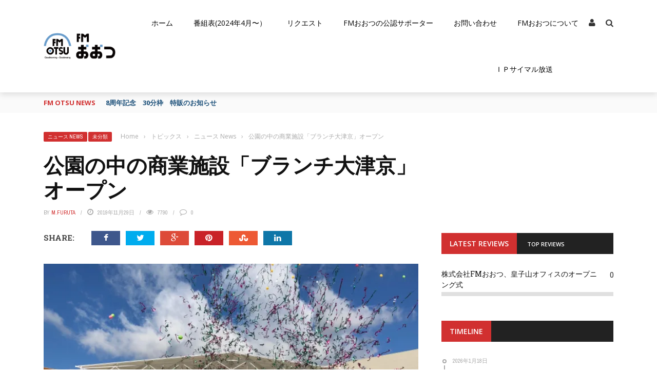

--- FILE ---
content_type: text/html; charset=UTF-8
request_url: http://fmotsu.com/2019/11/29/branchotsukyo/
body_size: 37046
content:
<!DOCTYPE html>
<html lang="ja">
    <head>

    	<meta charset="UTF-8" />
        
        <meta name="viewport" content="width=device-width, initial-scale=1"/>
        
        <meta http-equiv="Content-Type" content="text/html; charset=UTF-8" />
    	
    	    	
    	<link rel="pingback" href="http://fmotsu.com/xmlrpc.php">
    
    	<title>公園の中の商業施設「ブランチ大津京」オープン &#8211; FMおおつ</title>
<meta name='robots' content='max-image-preview:large' />
<link rel='dns-prefetch' href='//code.jquery.com' />
<link rel='dns-prefetch' href='//secure.gravatar.com' />
<link rel='dns-prefetch' href='//stats.wp.com' />
<link rel='dns-prefetch' href='//fonts.googleapis.com' />
<link rel='dns-prefetch' href='//v0.wordpress.com' />
<link rel='dns-prefetch' href='//jetpack.wordpress.com' />
<link rel='dns-prefetch' href='//s0.wp.com' />
<link rel='dns-prefetch' href='//public-api.wordpress.com' />
<link rel='dns-prefetch' href='//0.gravatar.com' />
<link rel='dns-prefetch' href='//1.gravatar.com' />
<link rel='dns-prefetch' href='//2.gravatar.com' />
<link rel='dns-prefetch' href='//widgets.wp.com' />
<link rel='preconnect' href='//i0.wp.com' />
<link rel='preconnect' href='https://fonts.gstatic.com' crossorigin />
<link rel="alternate" title="oEmbed (JSON)" type="application/json+oembed" href="https://fmotsu.com/wp-json/oembed/1.0/embed?url=https%3A%2F%2Ffmotsu.com%2F2019%2F11%2F29%2Fbranchotsukyo%2F" />
<link rel="alternate" title="oEmbed (XML)" type="text/xml+oembed" href="https://fmotsu.com/wp-json/oembed/1.0/embed?url=https%3A%2F%2Ffmotsu.com%2F2019%2F11%2F29%2Fbranchotsukyo%2F&#038;format=xml" />
<style id='wp-img-auto-sizes-contain-inline-css' type='text/css'>
img:is([sizes=auto i],[sizes^="auto," i]){contain-intrinsic-size:3000px 1500px}
/*# sourceURL=wp-img-auto-sizes-contain-inline-css */
</style>
<link rel='stylesheet' id='jetpack_related-posts-css' href='http://fmotsu.com/wp-content/plugins/jetpack/modules/related-posts/related-posts.css?ver=20240116' type='text/css' media='all' />
<style id='wp-block-library-inline-css' type='text/css'>
:root{--wp-block-synced-color:#7a00df;--wp-block-synced-color--rgb:122,0,223;--wp-bound-block-color:var(--wp-block-synced-color);--wp-editor-canvas-background:#ddd;--wp-admin-theme-color:#007cba;--wp-admin-theme-color--rgb:0,124,186;--wp-admin-theme-color-darker-10:#006ba1;--wp-admin-theme-color-darker-10--rgb:0,107,160.5;--wp-admin-theme-color-darker-20:#005a87;--wp-admin-theme-color-darker-20--rgb:0,90,135;--wp-admin-border-width-focus:2px}@media (min-resolution:192dpi){:root{--wp-admin-border-width-focus:1.5px}}.wp-element-button{cursor:pointer}:root .has-very-light-gray-background-color{background-color:#eee}:root .has-very-dark-gray-background-color{background-color:#313131}:root .has-very-light-gray-color{color:#eee}:root .has-very-dark-gray-color{color:#313131}:root .has-vivid-green-cyan-to-vivid-cyan-blue-gradient-background{background:linear-gradient(135deg,#00d084,#0693e3)}:root .has-purple-crush-gradient-background{background:linear-gradient(135deg,#34e2e4,#4721fb 50%,#ab1dfe)}:root .has-hazy-dawn-gradient-background{background:linear-gradient(135deg,#faaca8,#dad0ec)}:root .has-subdued-olive-gradient-background{background:linear-gradient(135deg,#fafae1,#67a671)}:root .has-atomic-cream-gradient-background{background:linear-gradient(135deg,#fdd79a,#004a59)}:root .has-nightshade-gradient-background{background:linear-gradient(135deg,#330968,#31cdcf)}:root .has-midnight-gradient-background{background:linear-gradient(135deg,#020381,#2874fc)}:root{--wp--preset--font-size--normal:16px;--wp--preset--font-size--huge:42px}.has-regular-font-size{font-size:1em}.has-larger-font-size{font-size:2.625em}.has-normal-font-size{font-size:var(--wp--preset--font-size--normal)}.has-huge-font-size{font-size:var(--wp--preset--font-size--huge)}.has-text-align-center{text-align:center}.has-text-align-left{text-align:left}.has-text-align-right{text-align:right}.has-fit-text{white-space:nowrap!important}#end-resizable-editor-section{display:none}.aligncenter{clear:both}.items-justified-left{justify-content:flex-start}.items-justified-center{justify-content:center}.items-justified-right{justify-content:flex-end}.items-justified-space-between{justify-content:space-between}.screen-reader-text{border:0;clip-path:inset(50%);height:1px;margin:-1px;overflow:hidden;padding:0;position:absolute;width:1px;word-wrap:normal!important}.screen-reader-text:focus{background-color:#ddd;clip-path:none;color:#444;display:block;font-size:1em;height:auto;left:5px;line-height:normal;padding:15px 23px 14px;text-decoration:none;top:5px;width:auto;z-index:100000}html :where(.has-border-color){border-style:solid}html :where([style*=border-top-color]){border-top-style:solid}html :where([style*=border-right-color]){border-right-style:solid}html :where([style*=border-bottom-color]){border-bottom-style:solid}html :where([style*=border-left-color]){border-left-style:solid}html :where([style*=border-width]){border-style:solid}html :where([style*=border-top-width]){border-top-style:solid}html :where([style*=border-right-width]){border-right-style:solid}html :where([style*=border-bottom-width]){border-bottom-style:solid}html :where([style*=border-left-width]){border-left-style:solid}html :where(img[class*=wp-image-]){height:auto;max-width:100%}:where(figure){margin:0 0 1em}html :where(.is-position-sticky){--wp-admin--admin-bar--position-offset:var(--wp-admin--admin-bar--height,0px)}@media screen and (max-width:600px){html :where(.is-position-sticky){--wp-admin--admin-bar--position-offset:0px}}

/*# sourceURL=wp-block-library-inline-css */
</style><style id='global-styles-inline-css' type='text/css'>
:root{--wp--preset--aspect-ratio--square: 1;--wp--preset--aspect-ratio--4-3: 4/3;--wp--preset--aspect-ratio--3-4: 3/4;--wp--preset--aspect-ratio--3-2: 3/2;--wp--preset--aspect-ratio--2-3: 2/3;--wp--preset--aspect-ratio--16-9: 16/9;--wp--preset--aspect-ratio--9-16: 9/16;--wp--preset--color--black: #000000;--wp--preset--color--cyan-bluish-gray: #abb8c3;--wp--preset--color--white: #ffffff;--wp--preset--color--pale-pink: #f78da7;--wp--preset--color--vivid-red: #cf2e2e;--wp--preset--color--luminous-vivid-orange: #ff6900;--wp--preset--color--luminous-vivid-amber: #fcb900;--wp--preset--color--light-green-cyan: #7bdcb5;--wp--preset--color--vivid-green-cyan: #00d084;--wp--preset--color--pale-cyan-blue: #8ed1fc;--wp--preset--color--vivid-cyan-blue: #0693e3;--wp--preset--color--vivid-purple: #9b51e0;--wp--preset--gradient--vivid-cyan-blue-to-vivid-purple: linear-gradient(135deg,rgb(6,147,227) 0%,rgb(155,81,224) 100%);--wp--preset--gradient--light-green-cyan-to-vivid-green-cyan: linear-gradient(135deg,rgb(122,220,180) 0%,rgb(0,208,130) 100%);--wp--preset--gradient--luminous-vivid-amber-to-luminous-vivid-orange: linear-gradient(135deg,rgb(252,185,0) 0%,rgb(255,105,0) 100%);--wp--preset--gradient--luminous-vivid-orange-to-vivid-red: linear-gradient(135deg,rgb(255,105,0) 0%,rgb(207,46,46) 100%);--wp--preset--gradient--very-light-gray-to-cyan-bluish-gray: linear-gradient(135deg,rgb(238,238,238) 0%,rgb(169,184,195) 100%);--wp--preset--gradient--cool-to-warm-spectrum: linear-gradient(135deg,rgb(74,234,220) 0%,rgb(151,120,209) 20%,rgb(207,42,186) 40%,rgb(238,44,130) 60%,rgb(251,105,98) 80%,rgb(254,248,76) 100%);--wp--preset--gradient--blush-light-purple: linear-gradient(135deg,rgb(255,206,236) 0%,rgb(152,150,240) 100%);--wp--preset--gradient--blush-bordeaux: linear-gradient(135deg,rgb(254,205,165) 0%,rgb(254,45,45) 50%,rgb(107,0,62) 100%);--wp--preset--gradient--luminous-dusk: linear-gradient(135deg,rgb(255,203,112) 0%,rgb(199,81,192) 50%,rgb(65,88,208) 100%);--wp--preset--gradient--pale-ocean: linear-gradient(135deg,rgb(255,245,203) 0%,rgb(182,227,212) 50%,rgb(51,167,181) 100%);--wp--preset--gradient--electric-grass: linear-gradient(135deg,rgb(202,248,128) 0%,rgb(113,206,126) 100%);--wp--preset--gradient--midnight: linear-gradient(135deg,rgb(2,3,129) 0%,rgb(40,116,252) 100%);--wp--preset--font-size--small: 13px;--wp--preset--font-size--medium: 20px;--wp--preset--font-size--large: 36px;--wp--preset--font-size--x-large: 42px;--wp--preset--spacing--20: 0.44rem;--wp--preset--spacing--30: 0.67rem;--wp--preset--spacing--40: 1rem;--wp--preset--spacing--50: 1.5rem;--wp--preset--spacing--60: 2.25rem;--wp--preset--spacing--70: 3.38rem;--wp--preset--spacing--80: 5.06rem;--wp--preset--shadow--natural: 6px 6px 9px rgba(0, 0, 0, 0.2);--wp--preset--shadow--deep: 12px 12px 50px rgba(0, 0, 0, 0.4);--wp--preset--shadow--sharp: 6px 6px 0px rgba(0, 0, 0, 0.2);--wp--preset--shadow--outlined: 6px 6px 0px -3px rgb(255, 255, 255), 6px 6px rgb(0, 0, 0);--wp--preset--shadow--crisp: 6px 6px 0px rgb(0, 0, 0);}:where(.is-layout-flex){gap: 0.5em;}:where(.is-layout-grid){gap: 0.5em;}body .is-layout-flex{display: flex;}.is-layout-flex{flex-wrap: wrap;align-items: center;}.is-layout-flex > :is(*, div){margin: 0;}body .is-layout-grid{display: grid;}.is-layout-grid > :is(*, div){margin: 0;}:where(.wp-block-columns.is-layout-flex){gap: 2em;}:where(.wp-block-columns.is-layout-grid){gap: 2em;}:where(.wp-block-post-template.is-layout-flex){gap: 1.25em;}:where(.wp-block-post-template.is-layout-grid){gap: 1.25em;}.has-black-color{color: var(--wp--preset--color--black) !important;}.has-cyan-bluish-gray-color{color: var(--wp--preset--color--cyan-bluish-gray) !important;}.has-white-color{color: var(--wp--preset--color--white) !important;}.has-pale-pink-color{color: var(--wp--preset--color--pale-pink) !important;}.has-vivid-red-color{color: var(--wp--preset--color--vivid-red) !important;}.has-luminous-vivid-orange-color{color: var(--wp--preset--color--luminous-vivid-orange) !important;}.has-luminous-vivid-amber-color{color: var(--wp--preset--color--luminous-vivid-amber) !important;}.has-light-green-cyan-color{color: var(--wp--preset--color--light-green-cyan) !important;}.has-vivid-green-cyan-color{color: var(--wp--preset--color--vivid-green-cyan) !important;}.has-pale-cyan-blue-color{color: var(--wp--preset--color--pale-cyan-blue) !important;}.has-vivid-cyan-blue-color{color: var(--wp--preset--color--vivid-cyan-blue) !important;}.has-vivid-purple-color{color: var(--wp--preset--color--vivid-purple) !important;}.has-black-background-color{background-color: var(--wp--preset--color--black) !important;}.has-cyan-bluish-gray-background-color{background-color: var(--wp--preset--color--cyan-bluish-gray) !important;}.has-white-background-color{background-color: var(--wp--preset--color--white) !important;}.has-pale-pink-background-color{background-color: var(--wp--preset--color--pale-pink) !important;}.has-vivid-red-background-color{background-color: var(--wp--preset--color--vivid-red) !important;}.has-luminous-vivid-orange-background-color{background-color: var(--wp--preset--color--luminous-vivid-orange) !important;}.has-luminous-vivid-amber-background-color{background-color: var(--wp--preset--color--luminous-vivid-amber) !important;}.has-light-green-cyan-background-color{background-color: var(--wp--preset--color--light-green-cyan) !important;}.has-vivid-green-cyan-background-color{background-color: var(--wp--preset--color--vivid-green-cyan) !important;}.has-pale-cyan-blue-background-color{background-color: var(--wp--preset--color--pale-cyan-blue) !important;}.has-vivid-cyan-blue-background-color{background-color: var(--wp--preset--color--vivid-cyan-blue) !important;}.has-vivid-purple-background-color{background-color: var(--wp--preset--color--vivid-purple) !important;}.has-black-border-color{border-color: var(--wp--preset--color--black) !important;}.has-cyan-bluish-gray-border-color{border-color: var(--wp--preset--color--cyan-bluish-gray) !important;}.has-white-border-color{border-color: var(--wp--preset--color--white) !important;}.has-pale-pink-border-color{border-color: var(--wp--preset--color--pale-pink) !important;}.has-vivid-red-border-color{border-color: var(--wp--preset--color--vivid-red) !important;}.has-luminous-vivid-orange-border-color{border-color: var(--wp--preset--color--luminous-vivid-orange) !important;}.has-luminous-vivid-amber-border-color{border-color: var(--wp--preset--color--luminous-vivid-amber) !important;}.has-light-green-cyan-border-color{border-color: var(--wp--preset--color--light-green-cyan) !important;}.has-vivid-green-cyan-border-color{border-color: var(--wp--preset--color--vivid-green-cyan) !important;}.has-pale-cyan-blue-border-color{border-color: var(--wp--preset--color--pale-cyan-blue) !important;}.has-vivid-cyan-blue-border-color{border-color: var(--wp--preset--color--vivid-cyan-blue) !important;}.has-vivid-purple-border-color{border-color: var(--wp--preset--color--vivid-purple) !important;}.has-vivid-cyan-blue-to-vivid-purple-gradient-background{background: var(--wp--preset--gradient--vivid-cyan-blue-to-vivid-purple) !important;}.has-light-green-cyan-to-vivid-green-cyan-gradient-background{background: var(--wp--preset--gradient--light-green-cyan-to-vivid-green-cyan) !important;}.has-luminous-vivid-amber-to-luminous-vivid-orange-gradient-background{background: var(--wp--preset--gradient--luminous-vivid-amber-to-luminous-vivid-orange) !important;}.has-luminous-vivid-orange-to-vivid-red-gradient-background{background: var(--wp--preset--gradient--luminous-vivid-orange-to-vivid-red) !important;}.has-very-light-gray-to-cyan-bluish-gray-gradient-background{background: var(--wp--preset--gradient--very-light-gray-to-cyan-bluish-gray) !important;}.has-cool-to-warm-spectrum-gradient-background{background: var(--wp--preset--gradient--cool-to-warm-spectrum) !important;}.has-blush-light-purple-gradient-background{background: var(--wp--preset--gradient--blush-light-purple) !important;}.has-blush-bordeaux-gradient-background{background: var(--wp--preset--gradient--blush-bordeaux) !important;}.has-luminous-dusk-gradient-background{background: var(--wp--preset--gradient--luminous-dusk) !important;}.has-pale-ocean-gradient-background{background: var(--wp--preset--gradient--pale-ocean) !important;}.has-electric-grass-gradient-background{background: var(--wp--preset--gradient--electric-grass) !important;}.has-midnight-gradient-background{background: var(--wp--preset--gradient--midnight) !important;}.has-small-font-size{font-size: var(--wp--preset--font-size--small) !important;}.has-medium-font-size{font-size: var(--wp--preset--font-size--medium) !important;}.has-large-font-size{font-size: var(--wp--preset--font-size--large) !important;}.has-x-large-font-size{font-size: var(--wp--preset--font-size--x-large) !important;}
/*# sourceURL=global-styles-inline-css */
</style>

<style id='classic-theme-styles-inline-css' type='text/css'>
/*! This file is auto-generated */
.wp-block-button__link{color:#fff;background-color:#32373c;border-radius:9999px;box-shadow:none;text-decoration:none;padding:calc(.667em + 2px) calc(1.333em + 2px);font-size:1.125em}.wp-block-file__button{background:#32373c;color:#fff;text-decoration:none}
/*# sourceURL=/wp-includes/css/classic-themes.min.css */
</style>
<link rel='stylesheet' id='contact-form-7-css' href='http://fmotsu.com/wp-content/plugins/contact-form-7/includes/css/styles.css?ver=6.1.4' type='text/css' media='all' />
<link rel='stylesheet' id='bkswcss-css' href='http://fmotsu.com/wp-content/plugins/short-code/css/shortcode.css?ver=6.9' type='text/css' media='all' />
<link rel='stylesheet' id='jquery-core-css-css' href='http://code.jquery.com/ui/1.11.4/themes/smoothness/jquery-ui.css?ver=6.9' type='text/css' media='all' />
<link rel='stylesheet' id='bootstrap-css-css' href='http://fmotsu.com/wp-content/themes/fmotsu/framework/bootstrap/css/bootstrap.css?ver=6.9' type='text/css' media='all' />
<link rel='stylesheet' id='fa-css' href='http://fmotsu.com/wp-content/themes/fmotsu/css/fonts/awesome-fonts/css/font-awesome.min.css?ver=6.9' type='text/css' media='all' />
<link rel='stylesheet' id='gloria-theme-plugins-css' href='http://fmotsu.com/wp-content/themes/fmotsu/css/theme_plugins.css?ver=6.9' type='text/css' media='all' />
<link rel='stylesheet' id='gloria-style-css' href='http://fmotsu.com/wp-content/themes/fmotsu/css/bkstyle.css?ver=6.9' type='text/css' media='all' />
<link rel='stylesheet' id='gloria-woocommerce-css' href='http://fmotsu.com/wp-content/themes/fmotsu/css/woocommerce_css/woocommerce.css?ver=6.9' type='text/css' media='all' />
<link rel='stylesheet' id='gloria-bbpress-css' href='http://fmotsu.com/wp-content/themes/fmotsu/css/bbpress_css/bbpress.css?ver=6.9' type='text/css' media='all' />
<link rel='stylesheet' id='gloria-responsive-css' href='http://fmotsu.com/wp-content/themes/fmotsu/css/responsive.css?ver=6.9' type='text/css' media='all' />
<link rel='stylesheet' id='gloria-wpstyle-css' href='http://fmotsu.com/wp-content/themes/fmotsu/style.css?ver=6.9' type='text/css' media='all' />
<link rel='stylesheet' id='jetpack_likes-css' href='http://fmotsu.com/wp-content/plugins/jetpack/modules/likes/style.css?ver=15.4' type='text/css' media='all' />
<link rel='stylesheet' id='login-with-ajax-css' href='http://fmotsu.com/wp-content/themes/fmotsu/plugins/login-with-ajax/widget.css?ver=4.5.1' type='text/css' media='all' />
<link rel="preload" as="style" href="https://fonts.googleapis.com/css?family=Open%20Sans:300,400,500,600,700,800,300italic,400italic,500italic,600italic,700italic,800italic%7CArchivo%20Narrow:400,500,600,700,400italic,500italic,600italic,700italic%7CRoboto%20Slab:100,200,300,400,500,600,700,800,900&#038;display=swap&#038;ver=1743580385" /><link rel="stylesheet" href="https://fonts.googleapis.com/css?family=Open%20Sans:300,400,500,600,700,800,300italic,400italic,500italic,600italic,700italic,800italic%7CArchivo%20Narrow:400,500,600,700,400italic,500italic,600italic,700italic%7CRoboto%20Slab:100,200,300,400,500,600,700,800,900&#038;display=swap&#038;ver=1743580385" media="print" onload="this.media='all'"><noscript><link rel="stylesheet" href="https://fonts.googleapis.com/css?family=Open%20Sans:300,400,500,600,700,800,300italic,400italic,500italic,600italic,700italic,800italic%7CArchivo%20Narrow:400,500,600,700,400italic,500italic,600italic,700italic%7CRoboto%20Slab:100,200,300,400,500,600,700,800,900&#038;display=swap&#038;ver=1743580385" /></noscript><link rel='stylesheet' id='sharedaddy-css' href='http://fmotsu.com/wp-content/plugins/jetpack/modules/sharedaddy/sharing.css?ver=15.4' type='text/css' media='all' />
<link rel='stylesheet' id='social-logos-css' href='http://fmotsu.com/wp-content/plugins/jetpack/_inc/social-logos/social-logos.min.css?ver=15.4' type='text/css' media='all' />
<script type="text/javascript" id="jetpack_related-posts-js-extra">
/* <![CDATA[ */
var related_posts_js_options = {"post_heading":"h4"};
//# sourceURL=jetpack_related-posts-js-extra
/* ]]> */
</script>
<script type="text/javascript" src="http://fmotsu.com/wp-content/plugins/jetpack/_inc/build/related-posts/related-posts.min.js?ver=20240116" id="jetpack_related-posts-js"></script>
<script type="text/javascript" src="http://fmotsu.com/wp-includes/js/jquery/jquery.min.js?ver=3.7.1" id="jquery-core-js"></script>
<script type="text/javascript" src="http://fmotsu.com/wp-includes/js/jquery/jquery-migrate.min.js?ver=3.4.1" id="jquery-migrate-js"></script>
<script type="text/javascript" src="http://code.jquery.com/ui/1.11.4/jquery-ui.js?ver=1" id="ui-core-js-js"></script>
<script type="text/javascript" id="login-with-ajax-js-extra">
/* <![CDATA[ */
var LWA = {"ajaxurl":"http://fmotsu.com/wp-admin/admin-ajax.php","off":""};
//# sourceURL=login-with-ajax-js-extra
/* ]]> */
</script>
<script type="text/javascript" src="http://fmotsu.com/wp-content/themes/fmotsu/plugins/login-with-ajax/login-with-ajax.js?ver=4.5.1" id="login-with-ajax-js"></script>
<script type="text/javascript" src="http://fmotsu.com/wp-content/plugins/login-with-ajax/ajaxify/ajaxify.min.js?ver=4.5.1" id="login-with-ajax-ajaxify-js"></script>
<script></script><link rel="https://api.w.org/" href="https://fmotsu.com/wp-json/" /><link rel="alternate" title="JSON" type="application/json" href="https://fmotsu.com/wp-json/wp/v2/posts/4406" /><link rel="canonical" href="https://fmotsu.com/2019/11/29/branchotsukyo/" />
<link rel='shortlink' href='https://wp.me/p8Zjla-194' />
<meta name="generator" content="Redux 4.5.10" />	<style>img#wpstats{display:none}</style>
		        <script type="text/javascript">
            var ajaxurl = 'https://fmotsu.com/wp-admin/admin-ajax.php';
        </script>
    <meta name="generator" content="Powered by WPBakery Page Builder - drag and drop page builder for WordPress."/>

<!-- Jetpack Open Graph Tags -->
<meta property="og:type" content="article" />
<meta property="og:title" content="公園の中の商業施設「ブランチ大津京」オープン" />
<meta property="og:url" content="https://fmotsu.com/2019/11/29/branchotsukyo/" />
<meta property="og:description" content="大和リースが開発運営する、大津市の新しい複合商業施設「ブランチ大津京」が29日、グランドオープンしました。 「&hellip;" />
<meta property="article:published_time" content="2019-11-29T05:31:43+00:00" />
<meta property="article:modified_time" content="2019-11-29T05:38:50+00:00" />
<meta property="og:site_name" content="FMおおつ" />
<meta property="og:image" content="https://i0.wp.com/fmotsu.com/wp-content/uploads/2019/11/unnamed-2.jpg?fit=1200%2C900&#038;ssl=1" />
<meta property="og:image:width" content="1200" />
<meta property="og:image:height" content="900" />
<meta property="og:image:alt" content="ブランチ大津京オープニングセレモニー" />
<meta property="og:locale" content="ja_JP" />
<meta name="twitter:site" content="@FM_Otsu_Inc" />
<meta name="twitter:text:title" content="公園の中の商業施設「ブランチ大津京」オープン" />
<meta name="twitter:image" content="https://i0.wp.com/fmotsu.com/wp-content/uploads/2019/11/unnamed-2.jpg?fit=1200%2C900&#038;ssl=1&#038;w=640" />
<meta name="twitter:image:alt" content="ブランチ大津京オープニングセレモニー" />
<meta name="twitter:card" content="summary_large_image" />

<!-- End Jetpack Open Graph Tags -->
    
    <style type='text/css' media="all">
                ::selection {color: #FFF; background: #D13030}
        ::-webkit-selection {color: #FFF; background: #D13030}
         
             p > a, .article-content p a, .article-content p a:visited, .article-content p a:focus, .article-content li a, .article-content li a:visited, 
             .article-content li a:focus, .content_out.small-post .meta .post-category a, .ticker-title, #top-menu>ul>li:hover, 
             #top-menu>ul>li .sub-menu li:hover, .content_in .meta > div.post-category a,
            .meta .post-category a, .top-nav .bk-links-modal:hover, .bk-lwa-profile .bk-user-data > div:hover,
            .s-post-header .meta > .post-category a, .breadcrumbs .location,
            .error-number h4, .redirect-home,
            .bk-author-box .author-info .bk-author-page-contact a:hover, .bk-blog-content .meta .post-category a, .widget-social-counter ul li .social-icon,
            #pagination .page-numbers, .post-page-links a, .single-page .icon-play:hover, .bk-author-box .author-info h3,
            #wp-calendar tbody td a, #wp-calendar tfoot #prev, .widget-feedburner > h3, 
            a.bk_u_login:hover, a.bk_u_logout:hover, .widget-feedburner .feedburner-inner > h3,
            .meta .post-author a, .content_out.small-post .post-category a, .widget-tabs .cm-header .author-name, blockquote, blockquote:before, 
            /* Title hover */
            .bk-main-feature-inner .bk-small-group .title:hover, .row-type h4:hover, .content_out.small-post h4:hover, 
            .widget-tabs .author-comment-wrap h4:hover, .widget_comment .post-title:hover, .classic-blog-type .post-c-wrap .title:hover, 
            .module-large-blog .post-c-wrap h4:hover, .widget_reviews_tabs .post-list h4:hover, .module-tiny-row .post-c-wrap h4:hover, .pros-cons-title, 
            .article-content p a:hover, .article-content p a:visited, .article-content p a:focus, .s-post-nav .nav-btn h3:hover,
            .widget_recent_entries a:hover, .widget_archive a:hover, .widget_categories a:hover, .widget_meta a:hover, .widget_pages a:hover, .widget_recent_comments a:hover, .widget_nav_menu > div a:hover,
            .widget_rss li a:hover, .widget.timeline-posts li a:hover, .widget.timeline-posts li a:hover .post-date, 
            .bk-header-2 .header-social .social-icon a:hover, .bk-header-90 .header-social .social-icon a:hover,
            /*** Woocommerce ***/
            .woocommerce-page .star-rating span, .woocommerce-page p.stars a, .woocommerce-page div.product form.cart table td .reset_variations:hover,
            .bk_small_cart .widget_shopping_cart .cart_list a:hover,
            /*** BBPRESS ***/
            #subscription-toggle, #subscription-toggle:hover, #bbpress-forums li > a:hover,
            .widget_recent_topics .details .comment-author a, .bbp-author-name, .bbp-author-name:hover, .bbp-author-name:visited, 
            .widget_latest_replies .details .comment-author, .widget_recent_topics .details .post-title:hover, .widget_display_views ul li a:hover, .widget_display_topics ul li a:hover, 
            .widget_display_replies ul li a:hover, .widget_display_forums ul li a:hover, 
            .widget_latest_replies .details h4:hover
            {color: #D13030}
            
            .widget_tag_cloud .tagcloud a:hover,
            #comment-submit:hover, .main-nav, 
            #pagination .page-numbers, .post-page-links a, .post-page-links > span, .widget_latest_comments .flex-direction-nav li a:hover,
            #mobile-inner-header, input[type="submit"]:hover, #pagination .page-numbers, .post-page-links a, .post-page-links > span, .bk-login-modal, .lwa-register.lwa-register-default,
            .button:hover, .bk-back-login:hover, .footer .widget-title h3, .footer .widget-tab-titles li.active h3,
            #mobile-inner-header, .readmore a:hover, .loadmore span.ajaxtext:hover, .result-msg a:hover, .top-bar, .widget.timeline-posts li a:hover .meta:before,
            .button:hover, .woocommerce-page input.button.alt:hover, .woocommerce-page input.button:hover, .woocommerce-page div.product form.cart .button:hover,
            .woocommerce-page .woocommerce-message .button:hover, .woocommerce-page a.button:hover, .woocommerce-cart .wc-proceed-to-checkout a.checkout-button:hover,
            .bk_small_cart .woocommerce.widget_shopping_cart .buttons a:hover, .recommend-box h3:after
            {border-color: #D13030;}

            .flex-direction-nav li a:hover, #back-top, .module-fw-slider .flex-control-nav li a.flex-active, .related-box h3 a.active,
            .footer .cm-flex .flex-control-paging li a.flex-active, .main-nav #main-menu .menu > li:hover, #main-menu > ul > li.current-menu-item,
            .module-title h2, .page-title h2, .row-type .post-category a, .bk-small-group .post-category a, .module-grid-carousel .bk-carousel-wrap .item-child .post-category a,
            .bk-review-box .bk-overlay span, .bk-score-box, .share-total, #pagination .page-numbers.current, .post-page-links > span, .widget_latest_comments .flex-direction-nav li a:hover,
            .searchform-wrap .search-icon, .module-square-grid .content_in_wrapper, .module-large-blog .post-category a, .result-msg a:hover,
            .readmore a:hover, .module-fw-slider .post-c-wrap .post-category a, .rating-wrap, .inner-cell .innerwrap .post-category a, .module-carousel .post-c-wrap .post-category a, 
            .widget_slider .post-category a, .module-square-grid .post-c-wrap .post-category a, .module-grid .post-c-wrap .post-category a,.module-title .bk-tabs.active a, .classic-blog-type .post-category a, .sidebar-wrap .widget-title h3, .widget-tab-titles li.active h3, 
            .module-fw-slider .post-c-wrap .readmore a:hover, .loadmore span.ajaxtext:hover, .widget_tag_cloud .tagcloud a:hover, .widget.timeline-posts li a:hover .meta:before,
            .s-tags a:hover, .singletop .post-category a, .mCSB_scrollTools .mCSB_dragger .mCSB_dragger_bar, .mCSB_scrollTools .mCSB_dragger:hover .mCSB_dragger_bar, 
            .mCSB_scrollTools .mCSB_dragger:active .mCSB_dragger_bar, .mCSB_scrollTools .mCSB_dragger.mCSB_dragger_onDrag .mCSB_dragger_bar, .widget-postlist .large-post .post-category a,
            input[type="submit"]:hover, .widget-feedburner .feedburner-subscribe:hover button, .bk-back-login:hover, #comment-submit:hover,
            .bk-header-slider .post-c-wrap .readmore a,
            /** Woocommerce **/
            .woocommerce span.onsale, .woocommerce-page span.onsale, .button:hover, .woocommerce-page input.button.alt:hover, .woocommerce-page input.button:hover, .woocommerce-page div.product form.cart .button:hover,
            .woocommerce-page .woocommerce-message .button:hover, .woocommerce-page a.button:hover, .woocommerce-cart .wc-proceed-to-checkout a.checkout-button:hover, 
            .woocommerce-page div.product .summary .product_title span, .woocommerce-page div.product .woocommerce-tabs ul.tabs li.active, 
            .related.products > h2 span, .woocommerce-page #reviews h3 span, .upsells.products > h2 span, .cross-sells > h2 span, .woocommerce-page .cart-collaterals .cart_totals h2 span, 
            .woocommerce-page div.product .summary .product_title span, .woocommerce-page .widget_price_filter .ui-slider .ui-slider-range, 
            .woocommerce-page .widget_price_filter .ui-slider .ui-slider-handle, .product_meta .post-tags a:hover, .widget_display_stats dd strong, 
            .bk_small_cart .woocommerce.widget_shopping_cart .buttons a:hover, .bk_small_cart .cart-contents span,
            /*** BBPRESS ***/
            #bbpress-forums #bbp-search-form .search-icon, .widget_display_search .search-icon, #bbpress-forums div.bbp-topic-tags a:hover
            {background-color: #D13030;}
            @-webkit-keyframes rotateplane {
                0% {
                    -webkit-transform: perspective(120px) scaleX(1) scaleY(1);
                    background-color: #D13030;
                }
                25% {
                    -webkit-transform: perspective(120px) rotateY(90deg) scaleX(1) scaleY(1);
                    background-color: #D13030;
                }
                25.1% {
                    -webkit-transform: perspective(120px) rotateY(90deg) scaleX(-1) scaleY(1);
                    background-color: #333333;
                }
                50% {
                    -webkit-transform: perspective(120px) rotateY(180deg) scaleX(-1) scaleY(1);
                    background-color: #333333;
                }
                75% {
                    -webkit-transform: perspective(120px) rotateY(180deg) rotateX(90deg) scaleX(-1) scaleY(1);
                    background-color: #333333;
                }
                75.1% {
                    -webkit-transform: perspective(120px) rotateY(180deg) rotateX(90deg) scaleX(-1) scaleY(-1);
                    background-color: #D13030;
                }
                100% {
                    -webkit-transform: perspective(120px) rotateY(180deg) rotateX(180deg) scaleX(-1) scaleY(-1);
                    background-color: #D13030;
                }
            }
            @keyframes rotateplane {
                0% {
                    transform: perspective(120px) rotateX(0deg) rotateY(0deg) scaleX(1) scaleY(1);
                    -webkit-transform: perspective(120px) rotateX(0deg) rotateY(0deg) scaleX(1) scaleY(1);
                    background-color: #D13030;
                }
                25% {
                    transform: perspective(120px) rotateX(-90deg) rotateY(0deg) scaleX(1) scaleY(1);
                    -webkit-transform: perspective(120px) rotateX(0deg) rotateY(0deg) scaleX(1) scaleY(1);
                    background-color: #D13030;
                }
                25.1% {
                    transform: perspective(120px) rotateX(-90deg) rotateY(0deg) scaleX(1) scaleY(-1);
                    -webkit-transform: perspective(120px) rotateX(-90deg) rotateY(0deg) scaleX(1) scaleY(-1);
                    background-color: #333333;
                }
                50% {
                    transform: perspective(120px) rotateX(-180.1deg) rotateY(0deg) scaleX(1) scaleY(-1);
                    -webkit-transform: perspective(120px) rotateX(-180.1deg) rotateY(0deg) scaleX(1) scaleY(-1);
                    background-color: #333333;
                }
                75% {
                    transform: perspective(120px) rotateX(-180.1deg) rotateY(-90deg) scaleX(1) scaleY(-1);
                    -webkit-transform: perspective(120px) rotateX(-180.1deg) rotateY(-90deg) scaleX(1) scaleY(-1);
                    background-color: #333333;
                }
                75.1% {
                    transform: perspective(120px) rotateX(-180.1deg) rotateY(-90deg) scaleX(-1) scaleY(-1);
                    -webkit-transform: perspective(120px) rotateX(-180.1deg) rotateY(-90deg) scaleX(-1) scaleY(-1);
                    background-color: #D13030;
                }
                100% {
                    transform: perspective(120px) rotateX(-180deg) rotateY(-179.9deg) scaleX(-1) scaleY(-1);
                    -webkit-transform: perspective(120px) rotateX(-180deg) rotateY(-179.9deg) scaleX(-1) scaleY(-1);
                    background-color: #D13030;
                }
            }
            .content_out .review-score, ::-webkit-scrollbar-thumb, ::-webkit-scrollbar-thumb:window-inactive 
            {background-color: rgba(209,48,48,0.9);}
            
            .footer .cm-flex .flex-control-paging li a
            {background-color: rgba(209,48,48,0.3);}
            

                 
                .widget_most_commented .comments:after 
                {border-right-color: #222222;}
                #main-mobile-menu, .bk-dropdown-menu, .bk-sub-sub-menu, .sub-menu, .bk-mega-menu, .bk-mega-column-menu ,
                .ajax-form input, .module-title .main-title, .sidebar-wrap .widget-title, .widget_most_commented .comments,
                .related-box h3 a, .widget-tab-titles, .bk-tabs-wrapper, .widget-feedburner .feedburner-email, .widget-feedburner .feedburner-subscribe button
                {background-color: #222222;}
            
                            #page-wrap { width: auto; }
                    .main-nav{
                text-align: center !important;
            }
                a.dasstyle  {
    margin: 0 0 0 10px;
    color: #CCC;
    font-size: 95%;
}    </style>
        <link rel="icon" href="https://i0.wp.com/fmotsu.com/wp-content/uploads/2017/06/cropped-logo_seihou.png?fit=32%2C32&#038;ssl=1" sizes="32x32" />
<link rel="icon" href="https://i0.wp.com/fmotsu.com/wp-content/uploads/2017/06/cropped-logo_seihou.png?fit=192%2C192&#038;ssl=1" sizes="192x192" />
<link rel="apple-touch-icon" href="https://i0.wp.com/fmotsu.com/wp-content/uploads/2017/06/cropped-logo_seihou.png?fit=180%2C180&#038;ssl=1" />
<meta name="msapplication-TileImage" content="https://i0.wp.com/fmotsu.com/wp-content/uploads/2017/06/cropped-logo_seihou.png?fit=270%2C270&#038;ssl=1" />
<style id="gloria_option-dynamic-css" title="dynamic-css" class="redux-options-output">#top-menu>ul>li, #top-menu>ul>li .sub-menu li, .bk_u_login, .bk_u_logout, .bk-links-modal{font-family:"Open Sans";font-weight:600;font-style:normal;}.header .logo.logo-text h1 a, .module-title h2, .page-title h2, .sidebar-wrap .widget-title h3, .widget-tab-titles h3, .main-nav #main-menu .menu > li, .main-nav #main-menu .menu > li > a, .mega-title h3, .header .logo.logo-text h1, .bk-sub-posts .post-title,
                            .comment-box .comment-author-name, .today-date, .related-box h3, .comment-box .comments-area-title h3, .comment-respond h3, .comments-area .comments-area-title h3, 
                            .bk-author-box .author-info h3, .footer .widget-title h3, .recommend-box h3, .bk-login-title, #footer-menu a, .bk-copyright, 
                            .woocommerce-page div.product .product_title, .woocommerce div.product .woocommerce-tabs ul.tabs li a, .module-title .bk-tabs,
                            .related.products > h2 span, .woocommerce-page #reviews h3 span, .upsells.products > h2 span, .cross-sells > h2 span, 
                            .woocommerce-page .cart-collaterals .cart_totals h2 span, .woocommerce-page div.product .summary .product_title span{font-family:"Open Sans";font-weight:400;font-style:normal;}.review-score, .bk-criteria-wrap > span, .rating-wrap span, .pros-cons-title{font-family:"Archivo Narrow";font-weight:700;font-style:normal;}.widget-tabs .cm-header, .widget-review-tabs ul li .bk-final-score, .widget-social-counter .counter, .widget-social-counter ul li .data .subscribe, .meta, .post-category, .widget_comment .cm-header div, .comment-box .comment-time, .share-box ul li .share-item__value,.share-box .bk-share .share-item__valuem, .share-total, .loadmore span.ajaxtext, .bk-search-content .nothing-respond, .share-sticky .total-share-wrap{font-family:"Archivo Narrow";font-weight:400;font-style:normal;}h1, h2, h3, h4, h5, #mobile-top-menu > ul > li, #mobile-menu > ul > li, .widget_display_stats dt,
                            .widget_display_views ul li a, .widget_display_topics ul li a, .widget_display_replies ul li a, 
                            .widget_display_forums ul li a, .widget_loginwithajaxwidget .bk-user-data ,.bk-share-box-top > span{font-family:"Roboto Slab";font-weight:700;font-style:normal;}body, textarea, input, p, .ticker-wrapper h4,
                            .entry-excerpt, .comment-text, .comment-author, .article-content,
                            .comments-area, .tag-list, .bk-mega-menu .bk-sub-posts .feature-post .menu-post-item .post-date, .comments-area small{font-family:"Open Sans";font-weight:400;font-style:normal;}</style><noscript><style> .wpb_animate_when_almost_visible { opacity: 1; }</style></noscript>
        
				<script>
          (function(i,s,o,g,r,a,m){i['GoogleAnalyticsObject']=r;i[r]=i[r]||function(){
          (i[r].q=i[r].q||[]).push(arguments)},i[r].l=1*new Date();a=s.createElement(o),
          m=s.getElementsByTagName(o)[0];a.async=1;a.src=g;m.parentNode.insertBefore(a,m)
          })(window,document,'script','https://www.google-analytics.com/analytics.js','ga');
        
          ga('create', 'UA-101875466-1', 'auto');
          ga('send', 'pageview');
        
        </script>
		
		<script async src="//pagead2.googlesyndication.com/pagead/js/adsbygoogle.js"></script>
        <script>
             (adsbygoogle = window.adsbygoogle || []).push({
                  google_ad_client: "ca-pub-4964003335011131",
                  enable_page_level_ads: true
             });
        </script>

    <link rel='stylesheet' id='redux-custom-fonts-css' href='//fmotsu.com/wp-content/uploads/redux/custom-fonts/fonts.css?ver=1674184717' type='text/css' media='all' />
<link rel='stylesheet' id='jetpack-swiper-library-css' href='http://fmotsu.com/wp-content/plugins/jetpack/_inc/blocks/swiper.css?ver=15.4' type='text/css' media='all' />
<link rel='stylesheet' id='jetpack-carousel-css' href='http://fmotsu.com/wp-content/plugins/jetpack/modules/carousel/jetpack-carousel.css?ver=15.4' type='text/css' media='all' />
</head>
    
    <body class="wp-singular post-template-default single single-post postid-4406 single-format-standard wp-theme-fmotsu wpb-js-composer js-comp-ver-8.0.1 vc_responsive">
                <div id="page-wrap" class= 'wide'>
        <div id="main-mobile-menu">
            <div class="block">
                <div id="mobile-inner-header">
                    <h3 class="menu-title">
                        FMおおつ                    </h3>
                    <a class="mobile-menu-close" href="#" title="Close"><i class="fa fa-long-arrow-left"></i></a>
                </div>
                <div class="main-menu">
                    <h3 class="menu-location-title">
                        Main Menu                    </h3>
                    <div id="mobile-menu" class="menu-footer-menu-container"><ul id="menu-footer-menu" class="menu"><li id="menu-item-702" class="menu-item menu-item-type-post_type menu-item-object-page menu-item-home menu-item-702"><a href="https://fmotsu.com/">ホーム</a></li>
<li id="menu-item-699" class="menu-item menu-item-type-post_type menu-item-object-page menu-item-has-children menu-item-699"><a href="https://fmotsu.com/timetable/">番組表(2024年4月〜）</a>
<ul class="sub-menu">
	<li id="menu-item-701" class="menu-item menu-item-type-post_type menu-item-object-page menu-item-701"><a href="https://fmotsu.com/program/">番組紹介</a></li>
</ul>
</li>
<li id="menu-item-697" class="menu-item menu-item-type-post_type menu-item-object-page menu-item-697"><a href="https://fmotsu.com/%e3%83%aa%e3%82%af%e3%82%a8%e3%82%b9%e3%83%88/">リクエスト</a></li>
<li id="menu-item-713" class="menu-item menu-item-type-post_type menu-item-object-page menu-item-713"><a href="https://fmotsu.com/supporter/">FMおおつの公認サポーター</a></li>
<li id="menu-item-703" class="menu-item menu-item-type-post_type menu-item-object-page menu-item-703"><a href="https://fmotsu.com/contact-us/">お問い合わせ</a></li>
<li id="menu-item-700" class="menu-item menu-item-type-post_type menu-item-object-page menu-item-has-children menu-item-700"><a href="https://fmotsu.com/aboutus/">FMおおつについて</a>
<ul class="sub-menu">
	<li id="menu-item-696" class="menu-item menu-item-type-post_type menu-item-object-page menu-item-696"><a href="https://fmotsu.com/c-guidance/">番組審議会</a></li>
	<li id="menu-item-5061" class="menu-item menu-item-type-post_type menu-item-object-page menu-item-privacy-policy menu-item-5061"><a rel="privacy-policy" href="https://fmotsu.com/privacypolicy/">プライバシーポリシー</a></li>
</ul>
</li>
<li id="menu-item-5060" class="menu-item menu-item-type-post_type menu-item-object-page menu-item-5060"><a href="https://fmotsu.com/simulcast/">ＩＰサイマル放送</a></li>
</ul></div>                </div>
            </div>
        </div>
        <div id="page-inner-wrap">
            <div class="page-cover mobile-menu-close"></div>
            <div class="bk-page-header">
                <div class="header-wrap header bk-header-90 bk-header-90-sport">
                    <!-- nav open -->
                                        <div class="bk-destination-point"></div>
            		<nav class="main-nav">
                        <div class="main-nav-inner bkwrapper container">
                            <div class="main-nav-container clearfix">
                                <div class="main-nav-wrap">
                                    <div class="mobile-menu-wrap">
                                        <a class="mobile-nav-btn" id="nav-open-btn"><i class="fa fa-bars"></i></a>  
                                    </div>
                                    <!-- logo open -->
                                                            			<div class="logo">
                                        <h1>
                                            <a href="https://fmotsu.com">
                                                <img src="https://fmotsu.com/wp-content/uploads/2017/06/logo_tate.png" alt="logo"/>
                                            </a>
                                        </h1>
                        			</div>
                        			<!-- logo close -->
                                                                        
                                    <div id="main-menu" class="menu-footer-menu-container"><ul id="menu-footer-menu-1" class="menu"><li class="menu-item menu-item-type-post_type menu-item-object-page menu-item-home menu-item-702"><a href="https://fmotsu.com/">ホーム</a></li>
<li class="menu-item menu-item-type-post_type menu-item-object-page menu-item-has-children menu-item-699"><a href="https://fmotsu.com/timetable/">番組表(2024年4月〜）</a><div class="bk-dropdown-menu"><div class="bk-sub-menu-wrap"><ul class="bk-sub-menu clearfix">	<li class="menu-item menu-item-type-post_type menu-item-object-page menu-item-701"><a href="https://fmotsu.com/program/">番組紹介</a></li>
</ul></div></div></li>
<li class="menu-item menu-item-type-post_type menu-item-object-page menu-item-697"><a href="https://fmotsu.com/%e3%83%aa%e3%82%af%e3%82%a8%e3%82%b9%e3%83%88/">リクエスト</a></li>
<li class="menu-item menu-item-type-post_type menu-item-object-page menu-item-713"><a href="https://fmotsu.com/supporter/">FMおおつの公認サポーター</a></li>
<li class="menu-item menu-item-type-post_type menu-item-object-page menu-item-703"><a href="https://fmotsu.com/contact-us/">お問い合わせ</a></li>
<li class="menu-item menu-item-type-post_type menu-item-object-page menu-item-has-children menu-item-700"><a href="https://fmotsu.com/aboutus/">FMおおつについて</a><div class="bk-dropdown-menu"><div class="bk-sub-menu-wrap"><ul class="bk-sub-menu clearfix">	<li class="menu-item menu-item-type-post_type menu-item-object-page menu-item-696"><a href="https://fmotsu.com/c-guidance/">番組審議会</a></li>
	<li class="menu-item menu-item-type-post_type menu-item-object-page menu-item-privacy-policy menu-item-5061"><a rel="privacy-policy" href="https://fmotsu.com/privacypolicy/">プライバシーポリシー</a></li>
</ul></div></div></li>
<li class="menu-item menu-item-type-post_type menu-item-object-page menu-item-5060"><a href="https://fmotsu.com/simulcast/">ＩＰサイマル放送</a></li>
</ul></div>                                    <div class="ajax-search-wrap"><div id="ajax-form-search" class="ajax-search-icon"><i class="fa fa-search"></i></div><form class="ajax-form" method="get" action="https://fmotsu.com/"><fieldset><input id="search-form-text" type="text" autocomplete="off" class="field" name="s" value="" placeholder="Search this Site..."></fieldset></form> <div id="ajax-search-result"></div></div> 
                                                                            	<div class="lwa bk-lwa lwa-template-modal bk-template-modal">		            <a href="https://fmotsu.com/log_fmotsuin_2025?template=default" class="lwa-links-modal bk-links-modal"><i class="fa fa-user"></i></a>
                		<div class="lwa-modal bk-login-modal" style="display:none;">
            <div class="lwa-form bk-login-form-wrapper bk-form-wrapper">
                <h1 class="bk-login-title">Login</h1>
    	        <form name="lwa-form" class="bk-login-modal-form bk-lwa-form" action="https://fmotsu.com/log_fmotsuin_2025?template=default" method="post">
                    <div class="bk-login-panel">Welcome! Login in to your account</div>
                    <div class="bk-login-status">
                        <span class="lwa-status"></span>
                    </div>
    	            <div class="bk-ajaxform-wrap">
    	                <div class="lwa-username bk-login-input">
    	                    <div class="username_input bkusername_input">
    	                        <input type="text" name="log" id="lwa_user_login" class="input" placeholder="your username" required />
    	                    </div>
    	                </div>
    	                <div class="lwa-password bk-login-input">
    	                    <div class="password_input bkpassword_input">
    	                        <input type="password" name="pwd" id="lwa_user_pass" class="input" value="" placeholder="your password" required />
    	                    </div>
    	                </div>
                        		<div id="cf-turnstile-4071203022"
		class="cf-turnstile" data-callback="turnstileWPCallback"		data-sitekey="0x4AAAAAACDBHdst8vVKfaT3"
		data-theme="light"
		data-language="ja-jp"
		data-size="normal"
		data-retry="auto" data-retry-interval="1000"
		data-refresh-expired="auto"
		data-action="wordpress-login"
				data-callback="cfturnstileCallback"
		data-error-callback="cfturnstileErrorCallback"
				data-appearance="always"></div>
			<div class="cf-turnstile-failed-text cf-turnstile-failed-text-4071203022"></div>
	<script>
	function cfturnstileErrorCallback() {
		var cfTurnstileFailedText = document.querySelector('.cf-turnstile-failed-text-4071203022');
		cfTurnstileFailedText.innerHTML = '<p><i>あなたが人間であることを確認するのに失敗しました。問題がある場合は私たちにご連絡ください。</i></p>';
	}
	function cfturnstileCallback() {
		var cfTurnstileFailedText = document.querySelector('.cf-turnstile-failed-text-4071203022');
		cfTurnstileFailedText.innerHTML = '';
	}
	</script>
			<style>#wp-submit { pointer-events: none; opacity: 0.5; }</style>
			<script>document.addEventListener("DOMContentLoaded", function() { setTimeout(function(){ var e=document.getElementById("cf-turnstile-4071203022"); e&&!e.innerHTML.trim()&&(turnstile.remove("#cf-turnstile-4071203022"), turnstile.render("#cf-turnstile-4071203022", {sitekey:"0x4AAAAAACDBHdst8vVKfaT3"})); }, 100); });</script>
			<br class="cf-turnstile-br cf-turnstile-br-4071203022">
		    	                <div class="lwa-submit bk-formsubmit">
    	                    <div class="lwa-links bk-links">
    	                        <div class="bk-rememberme">
        				        	        							<a class="lwa-links-remember bk-links-remember" href="https://fmotsu.com/log_fmotsuin_2025?action=lostpassword&#038;template=default" title="パスワードをお忘れの方はこちら">パスワードをお忘れの方はこちら </a>
        							    							</div>
                                <div class="bk-registration">
                                                                    </div>
    	                    </div>
                            <div class="lwa-submit-button bk-submit-button">
    	                        <input type="submit" name="wp-submit" class="lwa-wp-submit" value="ログイン" tabindex="100" />
    	                        <input type="hidden" name="lwa_profile_link" value="1" />
                            	<input type="hidden" name="login-with-ajax" value="login" />
    							    							<input type="hidden" name="redirect_to" value="https://fmotsu.com" />
    							    	                    </div>
    	                </div>
    	            </div>
    	        </form>
            </div>
        	            <div class="lwa-remember bk-remember-form-wrapper bk-form-wrapper" style="display:none;">
                <h1 class="bk-login-title">Lost Password</h1>
    	        <form name="lwa-remember" class="bk-remember-form bk-lwa-remember" action="https://fmotsu.com/log_fmotsuin_2025?action=lostpassword&#038;template=default" method="post">
    	        	<span class="lwa-status"></span>
    	            <div class="bk-forgotpass clearfix">
    	                <div class="lwa-remember-email bk-login-input">	                    
                            <input type="text" name="user_login" id="lwa_user_remember" placeholder="Enter username or email"/>
    	                </div>
                        		<div id="cf-turnstile-3597913749"
		class="cf-turnstile" data-callback="turnstileWPCallback"		data-sitekey="0x4AAAAAACDBHdst8vVKfaT3"
		data-theme="light"
		data-language="ja-jp"
		data-size="normal"
		data-retry="auto" data-retry-interval="1000"
		data-refresh-expired="auto"
		data-action="wordpress-reset"
				data-callback="cfturnstileCallback"
		data-error-callback="cfturnstileErrorCallback"
				data-appearance="always"></div>
			<div class="cf-turnstile-failed-text cf-turnstile-failed-text-3597913749"></div>
	<script>
	function cfturnstileErrorCallback() {
		var cfTurnstileFailedText = document.querySelector('.cf-turnstile-failed-text-3597913749');
		cfTurnstileFailedText.innerHTML = '<p><i>あなたが人間であることを確認するのに失敗しました。問題がある場合は私たちにご連絡ください。</i></p>';
	}
	function cfturnstileCallback() {
		var cfTurnstileFailedText = document.querySelector('.cf-turnstile-failed-text-3597913749');
		cfTurnstileFailedText.innerHTML = '';
	}
	</script>
			<style>#wp-submit { pointer-events: none; opacity: 0.5; }</style>
			<script>document.addEventListener("DOMContentLoaded", function() { setTimeout(function(){ var e=document.getElementById("cf-turnstile-3597913749"); e&&!e.innerHTML.trim()&&(turnstile.remove("#cf-turnstile-3597913749"), turnstile.render("#cf-turnstile-3597913749", {sitekey:"0x4AAAAAACDBHdst8vVKfaT3"})); }, 100); });</script>
			<br class="cf-turnstile-br cf-turnstile-br-3597913749">
		    	                <div class="bk-recover-submit">
                            <a href="#" class="bk-back-login"><i class="fa fa-long-arrow-left"></i>Back to login</a>
                            <input type="submit" value="新しいパスワードを入手する" />
                            <input type="hidden" name="login-with-ajax" value="remember" />	                
    	                </div>
    	            </div>
    	        </form>
            </div>
	        		    		</div>
	</div>                                                                    </div>
                            </div>    
                        </div><!-- main-nav-inner -->       
            		</nav>
                    <!-- nav close --> 
        		</div>                
                <!-- ticker open -->
                                            <div class="bk-ticker-module bk-white-bg">
                                            <div class=" bkwrapper container">
                    <div class="bk-ticker-inner">
                        <ul id="ticker-696d20bb66e3c" class="bk-ticker-wrapper">
                                                            <li class="news-item">
                                    <div class="bk-article-wrapper" itemscope itemtype="http://schema.org/Article">
                                        <h4 itemprop="name" class="title"><a itemprop="url" href="https://fmotsu.com/2026/01/14/6th_anniversary_special_sale/">8周年記念　30分枠　特販のお知らせ</a></h4>                                        <meta itemprop="author" content="2"><span style="display: none;" itemprop="author" itemscope itemtype="https://schema.org/Person"><meta itemprop="name" content="m.furuta"></span><meta itemprop="headline " content="8周年記念　30分枠　特販のお知らせ"><meta itemprop="datePublished" content="2026-01-14T16:00:58+00:00"><meta itemprop="dateModified" content="2026-01-14T16:41:02+09:00"><meta itemscope itemprop="mainEntityOfPage" content="" itemType="https://schema.org/WebPage" itemid="https://fmotsu.com/2026/01/14/6th_anniversary_special_sale/"/><span style="display: none;" itemprop="publisher" itemscope itemtype="https://schema.org/Organization"><span style="display: none;" itemprop="logo" itemscope itemtype="https://schema.org/ImageObject"><meta itemprop="url" content="https://fmotsu.com/wp-content/uploads/2017/06/logo_tate.png"></span><meta itemprop="name" content="FMおおつ"></span><span style="display: none;" itemprop="image" itemscope itemtype="https://schema.org/ImageObject"><meta itemprop="url" content="https://i0.wp.com/fmotsu.com/wp-content/uploads/2026/01/5d0841d719fdd316b4190cd6b5db9c2d-scaled.jpg?fit=2560%2C1536&ssl=1"><meta itemprop="width" content="2560"><meta itemprop="height" content="1536"></span><meta itemprop="interactionCount" content="UserComments:0"/>	
                                    </div>
                                </li>
                                                            <li class="news-item">
                                    <div class="bk-article-wrapper" itemscope itemtype="http://schema.org/Article">
                                        <h4 itemprop="name" class="title"><a itemprop="url" href="https://fmotsu.com/2025/12/30/uranaii010126/">新番組　「占学　情報推命学で読み解く　今日の運勢」月曜日〜金曜日　９：５５　１０：５５　  土曜日　１０：５５</a></h4>                                        <meta itemprop="author" content="18"><span style="display: none;" itemprop="author" itemscope itemtype="https://schema.org/Person"><meta itemprop="name" content="S.Furuta"></span><meta itemprop="headline " content="新番組　「占学　情報推命学で読み解く　今日の運勢」月曜日〜金曜日　９：５５　１０：５５　  土曜日　１０：５５"><meta itemprop="datePublished" content="2025-12-30T10:39:12+00:00"><meta itemprop="dateModified" content="2025-12-30T10:39:12+09:00"><meta itemscope itemprop="mainEntityOfPage" content="" itemType="https://schema.org/WebPage" itemid="https://fmotsu.com/2025/12/30/uranaii010126/"/><span style="display: none;" itemprop="publisher" itemscope itemtype="https://schema.org/Organization"><span style="display: none;" itemprop="logo" itemscope itemtype="https://schema.org/ImageObject"><meta itemprop="url" content="https://fmotsu.com/wp-content/uploads/2017/06/logo_tate.png"></span><meta itemprop="name" content="FMおおつ"></span><span style="display: none;" itemprop="image" itemscope itemtype="https://schema.org/ImageObject"><meta itemprop="url" content="https://i0.wp.com/fmotsu.com/wp-content/uploads/2025/12/76cff3e1a8d967505409a434fecf1f3d-scaled.jpg?fit=2560%2C1536&ssl=1"><meta itemprop="width" content="2560"><meta itemprop="height" content="1536"></span><meta itemprop="interactionCount" content="UserComments:0"/>	
                                    </div>
                                </li>
                                                            <li class="news-item">
                                    <div class="bk-article-wrapper" itemscope itemtype="http://schema.org/Article">
                                        <h4 itemprop="name" class="title"><a itemprop="url" href="https://fmotsu.com/2025/12/24/podcast/">『あの日の放送、もう一度聴きたいな…』にお応え！FMおおつ ポッドキャスト配信中！</a></h4>                                        <meta itemprop="author" content="19"><span style="display: none;" itemprop="author" itemscope itemtype="https://schema.org/Person"><meta itemprop="name" content="FurutaNaru"></span><meta itemprop="headline " content="『あの日の放送、もう一度聴きたいな…』にお応え！FMおおつ ポッドキャスト配信中！"><meta itemprop="datePublished" content="2025-12-24T22:37:57+00:00"><meta itemprop="dateModified" content="2025-12-25T07:50:33+09:00"><meta itemscope itemprop="mainEntityOfPage" content="" itemType="https://schema.org/WebPage" itemid="https://fmotsu.com/2025/12/24/podcast/"/><span style="display: none;" itemprop="publisher" itemscope itemtype="https://schema.org/Organization"><span style="display: none;" itemprop="logo" itemscope itemtype="https://schema.org/ImageObject"><meta itemprop="url" content="https://fmotsu.com/wp-content/uploads/2017/06/logo_tate.png"></span><meta itemprop="name" content="FMおおつ"></span><span style="display: none;" itemprop="image" itemscope itemtype="https://schema.org/ImageObject"><meta itemprop="url" content="https://i0.wp.com/fmotsu.com/wp-content/uploads/2025/10/podcast-scaled.jpg?fit=2560%2C1536&ssl=1"><meta itemprop="width" content="2560"><meta itemprop="height" content="1536"></span><meta itemprop="interactionCount" content="UserComments:0"/>	
                                    </div>
                                </li>
                                                            <li class="news-item">
                                    <div class="bk-article-wrapper" itemscope itemtype="http://schema.org/Article">
                                        <h4 itemprop="name" class="title"><a itemprop="url" href="https://fmotsu.com/2025/11/21/070123fm-otsu-english-hour/">「FM OTSU ENGLISH HOUR」第2回再放送　11月22日（土）午前８から８時30分「“Turn! Turn! Turn!” – The Byrds 」テキスト</a></h4>                                        <meta itemprop="author" content="19"><span style="display: none;" itemprop="author" itemscope itemtype="https://schema.org/Person"><meta itemprop="name" content="FurutaNaru"></span><meta itemprop="headline " content="「FM OTSU ENGLISH HOUR」第2回再放送　11月22日（土）午前８から８時30分「“Turn! Turn! Turn!” – The Byrds 」テキスト"><meta itemprop="datePublished" content="2025-11-21T18:17:55+00:00"><meta itemprop="dateModified" content="2025-11-21T20:59:10+09:00"><meta itemscope itemprop="mainEntityOfPage" content="" itemType="https://schema.org/WebPage" itemid="https://fmotsu.com/2025/11/21/070123fm-otsu-english-hour/"/><span style="display: none;" itemprop="publisher" itemscope itemtype="https://schema.org/Organization"><span style="display: none;" itemprop="logo" itemscope itemtype="https://schema.org/ImageObject"><meta itemprop="url" content="https://fmotsu.com/wp-content/uploads/2017/06/logo_tate.png"></span><meta itemprop="name" content="FMおおつ"></span><span style="display: none;" itemprop="image" itemscope itemtype="https://schema.org/ImageObject"><meta itemprop="url" content="https://i0.wp.com/fmotsu.com/wp-content/uploads/2023/04/1-1-e1664365732382.jpg.webp?fit=660%2C400&ssl=1"><meta itemprop="width" content="660"><meta itemprop="height" content="400"></span><meta itemprop="interactionCount" content="UserComments:0"/>	
                                    </div>
                                </li>
                                                            <li class="news-item">
                                    <div class="bk-article-wrapper" itemscope itemtype="http://schema.org/Article">
                                        <h4 itemprop="name" class="title"><a itemprop="url" href="https://fmotsu.com/2025/10/28/relicensing2025/">総務省近畿総合通信局、ＦＭおおつなど43局に再免許交付</a></h4>                                        <meta itemprop="author" content="2"><span style="display: none;" itemprop="author" itemscope itemtype="https://schema.org/Person"><meta itemprop="name" content="m.furuta"></span><meta itemprop="headline " content="総務省近畿総合通信局、ＦＭおおつなど43局に再免許交付"><meta itemprop="datePublished" content="2025-10-28T19:49:55+00:00"><meta itemprop="dateModified" content="2025-10-28T20:05:20+09:00"><meta itemscope itemprop="mainEntityOfPage" content="" itemType="https://schema.org/WebPage" itemid="https://fmotsu.com/2025/10/28/relicensing2025/"/><span style="display: none;" itemprop="publisher" itemscope itemtype="https://schema.org/Organization"><span style="display: none;" itemprop="logo" itemscope itemtype="https://schema.org/ImageObject"><meta itemprop="url" content="https://fmotsu.com/wp-content/uploads/2017/06/logo_tate.png"></span><meta itemprop="name" content="FMおおつ"></span><span style="display: none;" itemprop="image" itemscope itemtype="https://schema.org/ImageObject"><meta itemprop="url" content="https://i0.wp.com/fmotsu.com/wp-content/uploads/2025/10/477999ad446e3df16270ded737df199a.png?fit=258%2C265&ssl=1"><meta itemprop="width" content="258"><meta itemprop="height" content="265"></span><meta itemprop="interactionCount" content="UserComments:0"/>	
                                    </div>
                                </li>
                                                    </ul>
                    </div>
                </div>                        
                                        </div><!--end ticker-module-->
                                        <!-- ticker close -->
            </div>                
            
            <!-- backtop open -->
    		                <div id="back-top"><i class="fa fa-long-arrow-up"></i></div>
                		<!-- backtop close -->                                <div class="single-page sidebar-right">
                    <div class="article-wrap bkwrapper container" itemscope itemtype="http://schema.org/Article">
                  
                       
                <div class="article-content-wrap">
                    <div class="row bksection bk-in-single-page clearfix">
                        <div class="main col-md-8">
                                                            <div class="singletop">
                                    <div class="post-category"><a href="https://fmotsu.com/category/topics/news/">ニュース News</a><a href="https://fmotsu.com/category/%e6%9c%aa%e5%88%86%e9%a1%9e/">未分類</a></div>                                    <div class="bk-breadcrumbs-wrap"><div class="breadcrumbs"><span itemscope itemtype="http://data-vocabulary.org/Breadcrumb"><a itemprop="url" href="https://fmotsu.com//"><span itemprop="title">Home</span></a></span><span class="delim">&rsaquo;</span><span itemscope itemtype="http://data-vocabulary.org/Breadcrumb"><a itemprop="url"  href="https://fmotsu.com/category/topics/"><span itemprop="title">トピックス</span></a></span><span class="delim">&rsaquo;</span><span itemscope itemtype="http://data-vocabulary.org/Breadcrumb"><a itemprop="url"  href="https://fmotsu.com/category/topics/news/"><span itemprop="title">ニュース News</span></a></span><span class="delim">&rsaquo;</span><span class="current">公園の中の商業施設「ブランチ大津京」オープン</span></div></div>                                </div>
                                <div class="s_header_wraper">
                                    <div class="s-post-header"><h1 itemprop=&quot;headline&quot;> 公園の中の商業施設「ブランチ大津京」オープン</h1>
                                        <div class="meta"><div class="post-author">By <a href="https://fmotsu.com/author/m-furuta/">m.furuta</a></div><div class="post-date"><i class="fa fa-clock-o"></i>2019年11月29日</div><div class="views"><i class="fa fa-eye"></i>7790</div><div class="comments"><i class="fa fa-comment-o"></i>0</div></div>                                    </div>
                                </div><!-- end single header -->  
                              
                                                       
                                <div class="bk-share-box-top"> 
                                    <span>Share:</span>
                                                <div class="share-box-wrap">
                <div class="share-box">
                    <ul class="social-share">
                                                    <li class="bk_facebook_share"><a onClick="window.open('http://www.facebook.com/sharer.php?u=https%3A%2F%2Ffmotsu.com%2F2019%2F11%2F29%2Fbranchotsukyo%2F','Facebook','width=600,height=300,left='+(screen.availWidth/2-300)+',top='+(screen.availHeight/2-150)+''); return false;" href="http://www.facebook.com/sharer.php?u=https%3A%2F%2Ffmotsu.com%2F2019%2F11%2F29%2Fbranchotsukyo%2F"><div class="share-item__icon"><i class="fa fa-facebook " title="Facebook"></i></div></a></li>
                                                                            <li class="bk_twitter_share"><a onClick="window.open('http://twitter.com/share?url=https%3A%2F%2Ffmotsu.com%2F2019%2F11%2F29%2Fbranchotsukyo%2F&amp;text=公園の中の商業施設「ブランチ大津京」オープン','Twitter share','width=600,height=300,left='+(screen.availWidth/2-300)+',top='+(screen.availHeight/2-150)+''); return false;" href="http://twitter.com/share?url=https%3A%2F%2Ffmotsu.com%2F2019%2F11%2F29%2Fbranchotsukyo%2F&amp;text=公園の中の商業施設「ブランチ大津京」オープン"><div class="share-item__icon"><i class="fa fa-twitter " title="Twitter"></i></div></a></li>
                                                                            <li class="bk_gplus_share"><a onClick="window.open('https://plus.google.com/share?url=https%3A%2F%2Ffmotsu.com%2F2019%2F11%2F29%2Fbranchotsukyo%2F','Google plus','width=585,height=666,left='+(screen.availWidth/2-292)+',top='+(screen.availHeight/2-333)+''); return false;" href="https://plus.google.com/share?url=https%3A%2F%2Ffmotsu.com%2F2019%2F11%2F29%2Fbranchotsukyo%2F"><div class="share-item__icon"><i class="fa fa-google-plus " title="Google Plus"></i></div></a></li>
                                                                            <li class="bk_pinterest_share"><a href='javascript:void((function()%7Bvar%20e=document.createElement(&apos;script&apos;);e.setAttribute(&apos;type&apos;,&apos;text/javascript&apos;);e.setAttribute(&apos;charset&apos;,&apos;UTF-8&apos;);e.setAttribute(&apos;src&apos;,&apos;http://assets.pinterest.com/js/pinmarklet.js?r=&apos;+Math.random()*99999999);document.body.appendChild(e)%7D)());'><div class="share-item__icon"><i class="fa fa-pinterest " title="Pinterest"></i></div></a></li>
                                                                            <li class="bk_stumbleupon_share"><a onClick="window.open('http://www.stumbleupon.com/submit?url=https%3A%2F%2Ffmotsu.com%2F2019%2F11%2F29%2Fbranchotsukyo%2F','Stumbleupon','width=600,height=300,left='+(screen.availWidth/2-300)+',top='+(screen.availHeight/2-150)+''); return false;" href="http://www.stumbleupon.com/submit?url=https%3A%2F%2Ffmotsu.com%2F2019%2F11%2F29%2Fbranchotsukyo%2F"><div class="share-item__icon"><i class="fa fa-stumbleupon " title="Stumbleupon"></i></div></a></li>
                                                                            <li class="bk_linkedin_share"><a onClick="window.open('http://www.linkedin.com/shareArticle?mini=true&amp;url=https%3A%2F%2Ffmotsu.com%2F2019%2F11%2F29%2Fbranchotsukyo%2F','Linkedin','width=863,height=500,left='+(screen.availWidth/2-431)+',top='+(screen.availHeight/2-250)+''); return false;" href="http://www.linkedin.com/shareArticle?mini=true&amp;url=https%3A%2F%2Ffmotsu.com%2F2019%2F11%2F29%2Fbranchotsukyo%2F"><div class="share-item__icon"><i class="fa fa-linkedin " title="Linkedin"></i></div></a></li>
                                     
                    </ul>
                </div>
            </div>
                                         </div>                 
                                        
                            <header id="bk-normal-feat" class="clearfix"><div class="s-feat-img"><img width="660" height="400" src="https://i0.wp.com/fmotsu.com/wp-content/uploads/2019/11/unnamed-2.jpg?resize=660%2C400&amp;ssl=1" class="attachment-gloria_660_400 size-gloria_660_400 wp-post-image" alt="ブランチ大津京オープニングセレモニー" decoding="async" fetchpriority="high" srcset="https://i0.wp.com/fmotsu.com/wp-content/uploads/2019/11/unnamed-2.jpg?resize=660%2C400&amp;ssl=1 660w, https://i0.wp.com/fmotsu.com/wp-content/uploads/2019/11/unnamed-2.jpg?zoom=2&amp;resize=660%2C400&amp;ssl=1 1320w, https://i0.wp.com/fmotsu.com/wp-content/uploads/2019/11/unnamed-2.jpg?zoom=3&amp;resize=660%2C400&amp;ssl=1 1980w" sizes="(max-width: 660px) 100vw, 660px" data-attachment-id="4408" data-permalink="https://fmotsu.com/2019/11/29/branchotsukyo/unnamed-2/" data-orig-file="https://i0.wp.com/fmotsu.com/wp-content/uploads/2019/11/unnamed-2.jpg?fit=2016%2C1512&amp;ssl=1" data-orig-size="2016,1512" data-comments-opened="0" data-image-meta="{&quot;aperture&quot;:&quot;0&quot;,&quot;credit&quot;:&quot;&quot;,&quot;camera&quot;:&quot;&quot;,&quot;caption&quot;:&quot;&quot;,&quot;created_timestamp&quot;:&quot;0&quot;,&quot;copyright&quot;:&quot;&quot;,&quot;focal_length&quot;:&quot;0&quot;,&quot;iso&quot;:&quot;0&quot;,&quot;shutter_speed&quot;:&quot;0&quot;,&quot;title&quot;:&quot;&quot;,&quot;orientation&quot;:&quot;0&quot;}" data-image-title="ブランチ大津京オープニングセレモニー" data-image-description="&lt;p&gt;ブランチ大津京オープニングセレモニー&lt;/p&gt;
" data-image-caption="&lt;p&gt;ブランチ大津京オープニングセレモニー&lt;/p&gt;
" data-medium-file="https://i0.wp.com/fmotsu.com/wp-content/uploads/2019/11/unnamed-2.jpg?fit=300%2C225&amp;ssl=1" data-large-file="https://i0.wp.com/fmotsu.com/wp-content/uploads/2019/11/unnamed-2.jpg?fit=1024%2C768&amp;ssl=1" /></div></header>                                                        
                            <div class="article-content  clearfix" itemprop="articleBody">
    <!-- ARTICAL CONTENT -->
                                                                <div>大和リースが開発運営する、大津市の新しい複合商業施設「ブランチ大津京」が29日、グランドオープンしました。</div>
<div>「公園の中の商業施設」がキャッチフレーズで、敷地内は緑の多い公園そのもので、敷地内から見える比叡山など借景もあり、自然の中で楽しめるショッピングゾーンとなっている。大津市内で初めてのモールで「地域コミュニティの形成」「障害スポーツの推進と健康支援」「未来を担う子どもの教育支援」「新規ビジネスと女性雇用の創出」という４つのテーマに基づき、テナントがあり、公園施設を利用したイベント生まれます。年間の予想集客者数は400万人。</div>
<div></div>
<div>店舗は、核施設がスーパーマーケット「マックスバリュー」（開店時間7時〜23時）、ユニクロ、スターバックス。主な店舗などの横顔は次の通り。</div>
<div></div>
<div>1）「まちづくりスポット大津/ハッシュタグ大津京」10時〜18時　日曜日休業</div>
<div>　市民活動のサポートとして“まちのほっとけない”や“気になること、何かできないかという気持ち“をカタチにしていくお手伝いをします。1階にはシェアスペース、2階はシェアオフィスとなっています。講座やイベントの開催も活発に行っていかれます。</div>
<div></div>
<div>2） 「Community Park-ヨガ・SUP・ボルタリング-」月曜日〜金曜日 9時30分〜21時、土曜日 9時〜18時、日・祝日 （4月〜10月）7時〜17時 （11月〜3月）8時〜18時 火曜日休業</div>
<div>　地域の自然や四季を楽しむ「アウトドアフィットネス」、気軽に遊びながら健康になっていただきたいことがコンセプト。ウェアと靴さえあれば、それ以外は全てレンタル可能です。ボルタリングは小学生以上であれば参加可能。放課後のキッズスクールも開講。また初心者〜上級者まで約80通りのルートがありふんだんに楽しむことができます。</div>
<div>　SUPは向かいの琵琶湖で開講され、気軽であるが本格的な体験が可能です。</div>
<div>また二階にはヨガスタジオの他に、マシンを使用したパーソナルトレーニングジムが併設されていて個人で筋トレの受講が可能であり、金額はトレーナーにより様々ですが本日お会いした女性トレーナーは6000円（50分/1レッスン）。</div>
<div></div>
<div>3）「モンベル」〜アウトドア用品〜　10時〜20時</div>
<div>　　関西最大級の290坪の大型店舗。滋賀県内には南草津、竜王にも店舗がありますが、屋外にはクライミングタワーもあり実際に体験できます。1トライ660円。通常は命綱を人間が引っ張りますが、オートタイプでありシートベルトと同様重さに反応します。また屋外にある人口池でもカヤック体験が出来ます（通常も使用したいのですが、施設との兼ね合いで調整中とのこと。オープニングイベントとして土曜日は特別にできるとのこと。それ以降は調整）。山と湖を活かしたイベントをこれまで以上に開催予定。</div>
<div></div>
<div>4）「SG-Park」-スポーツ×飲食複合施設-　月曜日〜木曜日・日曜日 11時〜21時、金曜日・土曜日 11時〜22時　火曜日休業</div>
<div>　　日本初の屋内・屋外バスケットボールコート併設の飲食施設。</div>
<div>　　SGとは、“Seventh Generation”「七世代前に感謝をして、七世代先までを考えて生きる」というネイティブ・アメリカンの教えに由来があります。</div>
<div>　滋賀県ベースの3人制プロバスケットボールチーム「NINJA AIRS(ニンジャエアーズ).EXE」のホームコートであり、12/1はこけら落としとして全国から6チームが集いニンジャカップを開催。</div>
<div>スポーツと飲食を繋がるエンターテイメントパークとしてスポーツを通じた地域づくりにも力をいれます。一般使用も可能で、お子様がたがスポーツを楽しむ横で大人は食事やお茶を楽しむことができます。</div>
<div>　食事にも大変力をいれていて、本田圭佑選手の専属料理人（滋賀県出身）がフードアドバイザーとなりメニュー作りをしていて、たまに本人も厨房に立つこともあるそうです。</div>
<div>　また、外にもコートがありこちらは無料で使用可能です。</div>
<div></div>
<div>5）「mama sqare」ママスクエア-託児機能付きオフィススペース-　9時〜18時</div>
<div>　　子どもと一緒に出勤して預けて、その隣のオフィスでママはお仕事ができるスペースです。</div>
<div>　　子ども4〜5人に1人の見守りするスタッフがつきます。保育士の資格所持者もいるが全員ではなく、あくまでも「見守り」として子ども達のお世話をします。オムツ替え・食事・おやつの時は隣のオフィスのママに合図を送り、ママにしてもらいます。オフィスでの主な仕事はアウトソーシング事業で入力業務やコールセンター的などです。</div>
<div></div>
<div>6）「びわっこ広場」（モンベル前、二本松交差点付近）</div>
<div>　　人工池の前には時間ごとに音楽と光と噴水がご来店のお客様をお出迎えします。</div>
<div></div>
<div>7）「レストラン」ゾーン</div>
<div>　　現在5店舗であるが、来年春には地元のカレー、うどん、とんかつ店も開店予定です。</div>
<div>　　また施設内にはキッチンカーなども呼ぶ予定です。</div>
<div></div>
<div>8）ムスラボ</div>
<div>　　大和ハウスが初めて始めた「チャレンジショップ」で来年春からスタート予定。</div>
<div>　　厨房も設置されていてテーブル席が数席あるので、すぐにも飲食店がオープンできる。</div>
<div>　　月額が賃貸期間などはこれから決めていくそうです。</div>
<div></div>
<div>9）さんかく広場</div>
<div>　　頭上にはライトがいくつかあり床面や公園などを照らすそうで、夜になるととても綺麗でインスタ映えするそうです。</div>
<div></div>
<div>10）ＳＥＬＦ　ＢＯＯＫＳ　10時〜21時</div>
<div>　　壁一面の本棚にはセレクトされた新刊、古書がずらっと並んでいます。事前にメンバー登録（無料）をしてから入店します。ご購入は各種カードによるキャッシュレス決済。本屋さんになって、自分の本を売ることも出来る新しいタイプの本屋さんです。</div>
<div></div>
<div>【参考データ】<br />
ブランチ大津京は、大津市が地権者で、大和リースが30年間借り受ける「近江神宮外苑公園」の中にある。大津びわこ競輪場の解体工事を含めた総事業費は約60億円。敷地面積約6万4790平方メートル全９棟の建築面積は18700平方メートルで２階建てが２棟で残り７棟は平屋建て。店舗数は42店舗でオープン時は29店舗。来春にすべてそろう。駐車場756台分、駐輪場376台。</div>
<div></div>
<div>
<div id="attachment_4409" style="width: 2026px" class="wp-caption aligncenter"><a href="https://i0.wp.com/fmotsu.com/wp-content/uploads/2019/11/unnamed.jpg?ssl=1"><img data-recalc-dims="1" loading="lazy" decoding="async" aria-describedby="caption-attachment-4409" class="size-full wp-image-4409" src="https://i0.wp.com/fmotsu.com/wp-content/uploads/2019/11/unnamed.jpg?resize=1200%2C900&#038;ssl=1" alt="ブランチ大津京オープニングセレモニーで、テープカットを行う越直美大津市長（左から3人目）、森田俊作大和リース代表取締役社長（左から４人目）ら" width="1200" height="900" srcset="https://i0.wp.com/fmotsu.com/wp-content/uploads/2019/11/unnamed.jpg?w=2016&amp;ssl=1 2016w, https://i0.wp.com/fmotsu.com/wp-content/uploads/2019/11/unnamed.jpg?resize=300%2C225&amp;ssl=1 300w, https://i0.wp.com/fmotsu.com/wp-content/uploads/2019/11/unnamed.jpg?resize=768%2C576&amp;ssl=1 768w, https://i0.wp.com/fmotsu.com/wp-content/uploads/2019/11/unnamed.jpg?resize=1024%2C768&amp;ssl=1 1024w, https://i0.wp.com/fmotsu.com/wp-content/uploads/2019/11/unnamed.jpg?resize=400%2C300&amp;ssl=1 400w, https://i0.wp.com/fmotsu.com/wp-content/uploads/2019/11/unnamed.jpg?resize=800%2C600&amp;ssl=1 800w" sizes="auto, (max-width: 1200px) 100vw, 1200px" /></a><p id="caption-attachment-4409" class="wp-caption-text">ブランチ大津京オープニングセレモニーで、テープカットを行う越直美大津市長（左から3人目）、森田俊作大和リース代表取締役社長（左から４人目）ら</p></div>
<div id="attachment_4410" style="width: 2026px" class="wp-caption aligncenter"><a href="https://i0.wp.com/fmotsu.com/wp-content/uploads/2019/11/unnamed-1.jpg?ssl=1"><img data-recalc-dims="1" loading="lazy" decoding="async" aria-describedby="caption-attachment-4410" class="size-full wp-image-4410" src="https://i0.wp.com/fmotsu.com/wp-content/uploads/2019/11/unnamed-1.jpg?resize=1200%2C900&#038;ssl=1" alt="ブランチ大津京オープニングセレモニーで、風船を放す子どもたち" width="1200" height="900" srcset="https://i0.wp.com/fmotsu.com/wp-content/uploads/2019/11/unnamed-1.jpg?w=2016&amp;ssl=1 2016w, https://i0.wp.com/fmotsu.com/wp-content/uploads/2019/11/unnamed-1.jpg?resize=300%2C225&amp;ssl=1 300w, https://i0.wp.com/fmotsu.com/wp-content/uploads/2019/11/unnamed-1.jpg?resize=768%2C576&amp;ssl=1 768w, https://i0.wp.com/fmotsu.com/wp-content/uploads/2019/11/unnamed-1.jpg?resize=1024%2C768&amp;ssl=1 1024w, https://i0.wp.com/fmotsu.com/wp-content/uploads/2019/11/unnamed-1.jpg?resize=400%2C300&amp;ssl=1 400w, https://i0.wp.com/fmotsu.com/wp-content/uploads/2019/11/unnamed-1.jpg?resize=800%2C600&amp;ssl=1 800w" sizes="auto, (max-width: 1200px) 100vw, 1200px" /></a><p id="caption-attachment-4410" class="wp-caption-text">ブランチ大津京オープニングセレモニーで、風船を放す子どもたち</p></div>
</div>
<div class="sharedaddy sd-sharing-enabled"><div class="robots-nocontent sd-block sd-social sd-social-icon sd-sharing"><h3 class="sd-title">共有:</h3><div class="sd-content"><ul><li class="share-print"><a rel="nofollow noopener noreferrer"
				data-shared="sharing-print-4406"
				class="share-print sd-button share-icon no-text"
				href="https://fmotsu.com/2019/11/29/branchotsukyo/#print?share=print"
				target="_blank"
				aria-labelledby="sharing-print-4406"
				>
				<span id="sharing-print-4406" hidden>クリックして印刷 (新しいウィンドウで開きます)</span>
				<span>印刷</span>
			</a></li><li class="share-twitter"><a rel="nofollow noopener noreferrer"
				data-shared="sharing-twitter-4406"
				class="share-twitter sd-button share-icon no-text"
				href="https://fmotsu.com/2019/11/29/branchotsukyo/?share=twitter"
				target="_blank"
				aria-labelledby="sharing-twitter-4406"
				>
				<span id="sharing-twitter-4406" hidden>クリックして X で共有 (新しいウィンドウで開きます)</span>
				<span>X</span>
			</a></li><li class="share-facebook"><a rel="nofollow noopener noreferrer"
				data-shared="sharing-facebook-4406"
				class="share-facebook sd-button share-icon no-text"
				href="https://fmotsu.com/2019/11/29/branchotsukyo/?share=facebook"
				target="_blank"
				aria-labelledby="sharing-facebook-4406"
				>
				<span id="sharing-facebook-4406" hidden>Facebook で共有するにはクリックしてください (新しいウィンドウで開きます)</span>
				<span>Facebook</span>
			</a></li><li class="share-pinterest"><a rel="nofollow noopener noreferrer"
				data-shared="sharing-pinterest-4406"
				class="share-pinterest sd-button share-icon no-text"
				href="https://fmotsu.com/2019/11/29/branchotsukyo/?share=pinterest"
				target="_blank"
				aria-labelledby="sharing-pinterest-4406"
				>
				<span id="sharing-pinterest-4406" hidden>クリックして Pinterest で共有 (新しいウィンドウで開きます)</span>
				<span>Pinterest</span>
			</a></li><li class="share-end"></li></ul></div></div></div><div class='sharedaddy sd-block sd-like jetpack-likes-widget-wrapper jetpack-likes-widget-unloaded' id='like-post-wrapper-132823044-4406-696d20bb6cc31' data-src='https://widgets.wp.com/likes/?ver=15.4#blog_id=132823044&amp;post_id=4406&amp;origin=fmotsu.com&amp;obj_id=132823044-4406-696d20bb6cc31' data-name='like-post-frame-132823044-4406-696d20bb6cc31' data-title='いいねまたはリブログ'><h3 class="sd-title">いいね:</h3><div class='likes-widget-placeholder post-likes-widget-placeholder' style='height: 55px;'><span class='button'><span>いいね</span></span> <span class="loading">読み込み中…</span></div><span class='sd-text-color'></span><a class='sd-link-color'></a></div>
<div id='jp-relatedposts' class='jp-relatedposts' >
	<h3 class="jp-relatedposts-headline"><em>関連</em></h3>
</div>                                                            </div><!-- end article content --> 
                            <!-- TAGS -->
                        <div class="s-tags"><span>Tags</span><a href="https://fmotsu.com/tag/community-park-%e3%83%a8%e3%82%ac%e3%83%bbsup%e3%83%bb%e3%83%9c%e3%83%ab%e3%82%bf%e3%83%aa%e3%83%b3%e3%82%b0/" title="View all posts tagged Community Park-ヨガ・SUP・ボルタリング">Community Park-ヨガ・SUP・ボルタリング</a><a href="https://fmotsu.com/tag/mama-sqare/" title="View all posts tagged mama sqare">mama sqare</a><a href="https://fmotsu.com/tag/ninja-airs%e3%83%8b%e3%83%b3%e3%82%b8%e3%83%a3%e3%82%a8%e3%82%a2%e3%83%bc%e3%82%ba-exe/" title="View all posts tagged NINJA AIRS(ニンジャエアーズ).EXE">NINJA AIRS(ニンジャエアーズ).EXE</a><a href="https://fmotsu.com/tag/sg-park/" title="View all posts tagged SG-Park">SG-Park</a><a href="https://fmotsu.com/tag/%e3%83%8f%e3%83%83%e3%82%b7%e3%83%a5%e3%82%bf%e3%82%b0%e5%a4%a7%e6%b4%a5%e4%ba%ac/" title="View all posts tagged ハッシュタグ大津京">ハッシュタグ大津京</a><a href="https://fmotsu.com/tag/%e3%83%96%e3%83%a9%e3%83%b3%e3%83%81%e5%a4%a7%e6%b4%a5%e4%ba%ac/" title="View all posts tagged ブランチ大津京">ブランチ大津京</a><a href="https://fmotsu.com/tag/%e3%83%9e%e3%83%83%e3%82%af%e3%82%b9%e3%83%90%e3%83%aa%e3%83%a5%e3%83%bc/" title="View all posts tagged マックスバリュー">マックスバリュー</a><a href="https://fmotsu.com/tag/%e3%83%a2%e3%83%b3%e3%83%99%e3%83%ab/" title="View all posts tagged モンベル">モンベル</a></div>    <!-- NAV -->
                         
                                    <div class="s-post-nav clearfix"><div class="nav-btn nav-prev"><div class="nav-title clearfix"><span class="icon"><i class="fa fa-long-arrow-left"></i></span><span>Previous Article</span><h3><a href="https://fmotsu.com/2019/11/25/otsu_go-7/">【番組のお知らせ】おおつへ行きたい11月28日、12月6日</a></h3></div></div><div class="nav-btn nav-next"><div class="nav-title clearfix"><span class="icon"><i class="fa fa-long-arrow-right"></i></span><span>Next Article</span><h3><a href="https://fmotsu.com/2019/12/02/staff_recruitment/">スタッフ募集のお知らせ（2019年12月2日公開）</a></h3></div></div></div>                                                                <!-- SHARE BOX -->
                                                                                            
                            <div class="share-box-wrap"><div class="share-box"><div class="share-total-wrap"><div class="share-total"><div class="share-total__value">0</div><div class="share-total__title">Shares</div></div></div><!-- End share-total-wrap --><ul class="social-share"><li id="facebook" class="bk-share bk_facebook_share" data-url="https://fmotsu.com/2019/11/29/branchotsukyo/" data-text="公園の中の商業施設「ブランチ大津京」オープン" data-title="Like"><div class="share-item__icon"><a onClick="window.open('http://www.facebook.com/sharer.php?u=https%3A%2F%2Ffmotsu.com%2F2019%2F11%2F29%2Fbranchotsukyo%2F','Facebook','width=600,height=300,left='+(screen.availWidth/2-300)+',top='+(screen.availHeight/2-150)+''); return false;" href="http://www.facebook.com/sharer.php?u=https%3A%2F%2Ffmotsu.com%2F2019%2F11%2F29%2Fbranchotsukyo%2F"><i class="fa fa-facebook " title="Facebook"></i></a></div><div class="share-item__value">0</div></li><li class="bk_twitter_share"><div class="share-item__icon"><a onClick="window.open('http://twitter.com/share?url=https%3A%2F%2Ffmotsu.com%2F2019%2F11%2F29%2Fbranchotsukyo%2F&amp;text=公園の中の商業施設「ブランチ大津京」オープン','Twitter share','width=600,height=300,left='+(screen.availWidth/2-300)+',top='+(screen.availHeight/2-150)+''); return false;" href="http://twitter.com/share?url=https%3A%2F%2Ffmotsu.com%2F2019%2F11%2F29%2Fbranchotsukyo%2F&amp;text=公園の中の商業施設「ブランチ大津京」オープン"><i class="fa fa-twitter " title="Tweet"></i></a></div><div class="bk-twitter-share-icon">+</div></li><li id="gplus" class="bk-share bk_gplus_share" data-url="https://fmotsu.com/2019/11/29/branchotsukyo/" data-text="公園の中の商業施設「ブランチ大津京」オープン" data-title="G+"><div class="share-item__icon"><a onClick="window.open('https://plus.google.com/share?url=https%3A%2F%2Ffmotsu.com%2F2019%2F11%2F29%2Fbranchotsukyo%2F','Google plus','width=585,height=666,left='+(screen.availWidth/2-292)+',top='+(screen.availHeight/2-333)+''); return false;" href="https://plus.google.com/share?url=https%3A%2F%2Ffmotsu.com%2F2019%2F11%2F29%2Fbranchotsukyo%2F"><i class="fa fa-google-plus " title="Google Plus"></i></a></div><div class="share-item__value">0</div></li><li id="pinterest" class="bk-share bk_pinterest_share" data-url="https://fmotsu.com/2019/11/29/branchotsukyo/" data-text="公園の中の商業施設「ブランチ大津京」オープン" data-title="Pinterest"><div class="share-item__icon"><a href="javascript:void((function()%7Bvar%20e=document.createElement(&apos;script&apos;);e.setAttribute(&apos;type&apos;,&apos;text/javascript&apos;);e.setAttribute(&apos;charset&apos;,&apos;UTF-8&apos;);e.setAttribute(&apos;src&apos;,&apos;http://assets.pinterest.com/js/pinmarklet.js?r=&apos;+Math.random()*99999999);document.body.appendChild(e)%7D)());"><i class="fa fa-pinterest " title="Pinterest"></i></a></div><div class="share-item__value">0</div></li><li id="stumbleupon" class="bk-share bk_stumbleupon_share" data-url="https://fmotsu.com/2019/11/29/branchotsukyo/" data-text="公園の中の商業施設「ブランチ大津京」オープン" data-title="Stumbleupon"><div class="share-item__icon"><a onClick="window.open('http://www.stumbleupon.com/submit?url=https%3A%2F%2Ffmotsu.com%2F2019%2F11%2F29%2Fbranchotsukyo%2F','Stumbleupon','width=600,height=300,left='+(screen.availWidth/2-300)+',top='+(screen.availHeight/2-150)+''); return false;" href="http://www.stumbleupon.com/submit?url=https%3A%2F%2Ffmotsu.com%2F2019%2F11%2F29%2Fbranchotsukyo%2F"><i class="fa fa-stumbleupon " title="Stumbleupon"></i></a></div><div class="share-item__value">0</div></li><li id="linkedin" class="bk-share bk_linkedin_share" data-url="https://fmotsu.com/2019/11/29/branchotsukyo/" data-text="公園の中の商業施設「ブランチ大津京」オープン" data-title="Linkedin"><div class="share-item__icon"><a onClick="window.open('http://www.linkedin.com/shareArticle?mini=true&amp;url=https%3A%2F%2Ffmotsu.com%2F2019%2F11%2F29%2Fbranchotsukyo%2F','Linkedin','width=863,height=500,left='+(screen.availWidth/2-431)+',top='+(screen.availHeight/2-250)+''); return false;" href="http://www.linkedin.com/shareArticle?mini=true&amp;url=https%3A%2F%2Ffmotsu.com%2F2019%2F11%2F29%2Fbranchotsukyo%2F"><i class="fa fa-linkedin " title="Linkedin"></i></a></div><div class="share-item__value">0</div></li></ul></div></div>                            <!-- AUTHOR BOX -->
                                                <div class="bk-author-box clearfix"><div class="bk-author-avatar"><a href="https://fmotsu.com/author/m-furuta/"><img alt='' src='https://secure.gravatar.com/avatar/0586476e739985969953a3b89b84e73a1a33db4427cbe4fbbbe6ef0f91d6aa18?s=90&#038;d=mm&#038;r=g' srcset='https://secure.gravatar.com/avatar/0586476e739985969953a3b89b84e73a1a33db4427cbe4fbbbe6ef0f91d6aa18?s=180&#038;d=mm&#038;r=g 2x' class='avatar avatar-90 photo' height='90' width='90' loading='lazy' decoding='async'/></a></div><div class="author-info"><h3><a href="https://fmotsu.com/author/m-furuta/">m.furuta</a></h3><p class="bk-author-bio">株式会社FMおおつ代表取締役　古田　誠</p><div class="bk-author-page-contact"><a class="bk-tipper-bottom" data-title="Email" href="mailto:makoto.furuta@fmotsu.com"><i class="fa fa-envelope " title="Email"></i></a> <a class="bk-tipper-bottom" data-title="Website" href="https://www.facebook.com/mako.furuta" target="_blank"><i class="fa fa-globe " title="Website"></i></a>  <a class="bk-tipper-bottom" data-title="Twitter" href="//www.twitter.com/makotofuruta" target="_blank" ><i class="fa fa-twitter " title="Twitter"></i></a> <a class="bk-tipper-bottom" data-title="Facebook" href="https://www.facebook.com/mako.furuta" target="_blank" ><i class="fa fa-facebook " title="Facebook"></i></a></div></div></div><!-- close author-infor-->                                                <meta itemprop="author" content="2"><span style="display: none;" itemprop="author" itemscope itemtype="https://schema.org/Person"><meta itemprop="name" content="m.furuta"></span><meta itemprop="headline " content="公園の中の商業施設「ブランチ大津京」オープン"><meta itemprop="datePublished" content="2019-11-29T14:31:43+00:00"><meta itemprop="dateModified" content="2019-11-29T14:38:50+09:00"><meta itemscope itemprop="mainEntityOfPage" content="" itemType="https://schema.org/WebPage" itemid="https://fmotsu.com/2019/11/29/branchotsukyo/"/><span style="display: none;" itemprop="publisher" itemscope itemtype="https://schema.org/Organization"><span style="display: none;" itemprop="logo" itemscope itemtype="https://schema.org/ImageObject"><meta itemprop="url" content="https://fmotsu.com/wp-content/uploads/2017/06/logo_tate.png"></span><meta itemprop="name" content="FMおおつ"></span><span style="display: none;" itemprop="image" itemscope itemtype="https://schema.org/ImageObject"><meta itemprop="url" content="https://i0.wp.com/fmotsu.com/wp-content/uploads/2019/11/unnamed-2.jpg?fit=2016%2C1512&ssl=1"><meta itemprop="width" content="2016"><meta itemprop="height" content="1512"></span><meta itemprop="interactionCount" content="UserComments:0"/>    <!-- RELATED POST -->
                          
                            <div class="related-box">
                                <h3>
                                    <a id="s-related-article-tab" class="related-tab 4406 active" href="#">Related articles</a>
                                    <a id="s-more-from-author" class="related-tab 4406 " href="#">More from author</a>
                                </h3>
                                <div class="bk-related-posts"><ul class="related-posts row clearfix"><li class="item row-type content_out col-md-4 col-sm-4 hasPostThumbnail"><div class="thumb hide-thumb"><a href="https://fmotsu.com/2022/09/30/kouku100122/"><img width="660" height="400" src="https://i0.wp.com/fmotsu.com/wp-content/uploads/2022/09/IMG_2725-e1663573146133.jpg?resize=660%2C400&amp;ssl=1" class="attachment-gloria_660_400 size-gloria_660_400 wp-post-image" alt="" decoding="async" loading="lazy" srcset="https://i0.wp.com/fmotsu.com/wp-content/uploads/2022/09/IMG_2725-e1663573146133.jpg?resize=660%2C400&amp;ssl=1 660w, https://i0.wp.com/fmotsu.com/wp-content/uploads/2022/09/IMG_2725-e1663573146133.jpg?zoom=2&amp;resize=660%2C400&amp;ssl=1 1320w" sizes="auto, (max-width: 660px) 100vw, 660px" data-attachment-id="14381" data-permalink="https://fmotsu.com/2022/09/30/kouku100122/img_2725/" data-orig-file="https://i0.wp.com/fmotsu.com/wp-content/uploads/2022/09/IMG_2725-e1663573146133.jpg?fit=1448%2C828&amp;ssl=1" data-orig-size="1448,828" data-comments-opened="0" data-image-meta="{&quot;aperture&quot;:&quot;2.4&quot;,&quot;credit&quot;:&quot;&quot;,&quot;camera&quot;:&quot;iPad (6th generation)&quot;,&quot;caption&quot;:&quot;&quot;,&quot;created_timestamp&quot;:&quot;1663339040&quot;,&quot;copyright&quot;:&quot;&quot;,&quot;focal_length&quot;:&quot;3.3&quot;,&quot;iso&quot;:&quot;32&quot;,&quot;shutter_speed&quot;:&quot;0.033333333333333&quot;,&quot;title&quot;:&quot;&quot;,&quot;orientation&quot;:&quot;1&quot;}" data-image-title="IMG_2725" data-image-description="" data-image-caption="" data-medium-file="https://i0.wp.com/fmotsu.com/wp-content/uploads/2022/09/IMG_2725-e1663573146133.jpg?fit=300%2C172&amp;ssl=1" data-large-file="https://i0.wp.com/fmotsu.com/wp-content/uploads/2022/09/IMG_2725-e1663573146133.jpg?fit=1024%2C586&amp;ssl=1" /></a> <!-- close a tag --></div> <!-- close thumb --><div class="post-category"><a href="https://fmotsu.com/category/topics/fm%e3%83%97%e3%83%a9%e3%83%97%e3%83%a9%ef%bc%89/">FM++(プラプラ）</a><a href="https://fmotsu.com/category/%e7%95%aa%e7%b5%84/%e3%83%ac%e3%82%ae%e3%83%a5%e3%83%a9%e3%83%bc%e7%95%aa%e7%b5%84/">レギュラー番組</a></div><div class="post-c-wrap"><h4><a itemprop="url" href="https://fmotsu.com/2022/09/30/kouku100122/">FMおおつ「校区で行こう」土曜日午前10時45分から。まちづくりスポット大津の白井　恭子さん</a></h4><div class="meta"><div class="post-date"><i class="fa fa-clock-o"></i>2022年9月30日</div><div class="post-author">By <a href="https://fmotsu.com/author/naru-furuta/">FurutaNaru</a></div></div></div></li><li class="item row-type content_out col-md-4 col-sm-4 hasPostThumbnail"><div class="thumb hide-thumb"><a href="https://fmotsu.com/2022/10/28/kouku102922/"><img width="660" height="400" src="https://i0.wp.com/fmotsu.com/wp-content/uploads/2022/10/IMG_2737-e1666959452755.jpeg?resize=660%2C400&amp;ssl=1" class="attachment-gloria_660_400 size-gloria_660_400 wp-post-image" alt="" decoding="async" loading="lazy" srcset="https://i0.wp.com/fmotsu.com/wp-content/uploads/2022/10/IMG_2737-e1666959452755.jpeg?resize=660%2C400&amp;ssl=1 660w, https://i0.wp.com/fmotsu.com/wp-content/uploads/2022/10/IMG_2737-e1666959452755.jpeg?zoom=2&amp;resize=660%2C400&amp;ssl=1 1320w" sizes="auto, (max-width: 660px) 100vw, 660px" data-attachment-id="14659" data-permalink="https://fmotsu.com/?attachment_id=14659" data-orig-file="https://i0.wp.com/fmotsu.com/wp-content/uploads/2022/10/IMG_2737-e1666959452755.jpeg?fit=1889%2C1223&amp;ssl=1" data-orig-size="1889,1223" data-comments-opened="0" data-image-meta="{&quot;aperture&quot;:&quot;2.4&quot;,&quot;credit&quot;:&quot;&quot;,&quot;camera&quot;:&quot;iPad (6th generation)&quot;,&quot;caption&quot;:&quot;&quot;,&quot;created_timestamp&quot;:&quot;1663342157&quot;,&quot;copyright&quot;:&quot;&quot;,&quot;focal_length&quot;:&quot;3.3&quot;,&quot;iso&quot;:&quot;32&quot;,&quot;shutter_speed&quot;:&quot;0.033333333333333&quot;,&quot;title&quot;:&quot;&quot;,&quot;orientation&quot;:&quot;1&quot;}" data-image-title="IMG_2737" data-image-description="" data-image-caption="" data-medium-file="https://i0.wp.com/fmotsu.com/wp-content/uploads/2022/10/IMG_2737-e1666959452755.jpeg?fit=300%2C194&amp;ssl=1" data-large-file="https://i0.wp.com/fmotsu.com/wp-content/uploads/2022/10/IMG_2737-e1666959452755.jpeg?fit=1024%2C663&amp;ssl=1" /></a> <!-- close a tag --></div> <!-- close thumb --><div class="post-category"><a href="https://fmotsu.com/category/topics/fm%e3%83%97%e3%83%a9%e3%83%97%e3%83%a9%ef%bc%89/">FM++(プラプラ）</a><a href="https://fmotsu.com/category/%e7%95%aa%e7%b5%84/%e3%83%ac%e3%82%ae%e3%83%a5%e3%83%a9%e3%83%bc%e7%95%aa%e7%b5%84/">レギュラー番組</a></div><div class="post-c-wrap"><h4><a itemprop="url" href="https://fmotsu.com/2022/10/28/kouku102922/">FMおおつ「校区で行こう」土曜日午前10時45分から。　「合同会社　SUNNY WORKS 代表　掛水紀幸さん」</a></h4><div class="meta"><div class="post-date"><i class="fa fa-clock-o"></i>2022年10月28日</div><div class="post-author">By <a href="https://fmotsu.com/author/naru-furuta/">FurutaNaru</a></div></div></div></li><li class="item row-type content_out col-md-4 col-sm-4 hasPostThumbnail"><div class="thumb hide-thumb"><a href="https://fmotsu.com/2017/09/14/1418radiop/"><img width="660" height="400" src="https://i0.wp.com/fmotsu.com/wp-content/uploads/2017/09/4dc969898363086c942cc0d5066bd43d.png?resize=660%2C400&amp;ssl=1" class="attachment-gloria_660_400 size-gloria_660_400 wp-post-image" alt="ラジオ贈りたいP" decoding="async" loading="lazy" srcset="https://i0.wp.com/fmotsu.com/wp-content/uploads/2017/09/4dc969898363086c942cc0d5066bd43d.png?resize=660%2C400&amp;ssl=1 660w, https://i0.wp.com/fmotsu.com/wp-content/uploads/2017/09/4dc969898363086c942cc0d5066bd43d.png?zoom=2&amp;resize=660%2C400&amp;ssl=1 1320w" sizes="auto, (max-width: 660px) 100vw, 660px" data-attachment-id="1419" data-permalink="https://fmotsu.com/2017/09/14/1418radiop/%e3%82%b9%e3%82%af%e3%83%aa%e3%83%bc%e3%83%b3%e3%82%b7%e3%83%a7%e3%83%83%e3%83%88-2017-09-14-16-11-19/" data-orig-file="https://i0.wp.com/fmotsu.com/wp-content/uploads/2017/09/4dc969898363086c942cc0d5066bd43d.png?fit=1512%2C1028&amp;ssl=1" data-orig-size="1512,1028" data-comments-opened="0" data-image-meta="{&quot;aperture&quot;:&quot;0&quot;,&quot;credit&quot;:&quot;&quot;,&quot;camera&quot;:&quot;&quot;,&quot;caption&quot;:&quot;&quot;,&quot;created_timestamp&quot;:&quot;0&quot;,&quot;copyright&quot;:&quot;&quot;,&quot;focal_length&quot;:&quot;0&quot;,&quot;iso&quot;:&quot;0&quot;,&quot;shutter_speed&quot;:&quot;0&quot;,&quot;title&quot;:&quot;&quot;,&quot;orientation&quot;:&quot;0&quot;}" data-image-title="ラジオ贈りたいP" data-image-description="&lt;p&gt;ラジオ贈りたいP&lt;/p&gt;
" data-image-caption="&lt;p&gt;ラジオ贈りたいP&lt;/p&gt;
" data-medium-file="https://i0.wp.com/fmotsu.com/wp-content/uploads/2017/09/4dc969898363086c942cc0d5066bd43d.png?fit=300%2C204&amp;ssl=1" data-large-file="https://i0.wp.com/fmotsu.com/wp-content/uploads/2017/09/4dc969898363086c942cc0d5066bd43d.png?fit=1024%2C696&amp;ssl=1" /></a> <!-- close a tag --></div> <!-- close thumb --><div class="post-category"><a href="https://fmotsu.com/category/topics/press/">お知らせ From FM OTSU</a><a href="https://fmotsu.com/category/topics/">トピックス</a><a href="https://fmotsu.com/category/topics/news/">ニュース News</a></div><div class="post-c-wrap"><h4><a itemprop="url" href="https://fmotsu.com/2017/09/14/1418radiop/">｢一人暮らし高齢者にラジオ1000台を贈りたい！｣応援メッセージ</a></h4><div class="meta"><div class="post-date"><i class="fa fa-clock-o"></i>2017年9月14日</div><div class="post-author">By <a href="https://fmotsu.com/author/m-furuta/">m.furuta</a></div></div></div></li><li class="item row-type content_out col-md-4 col-sm-4 hasPostThumbnail"><div class="thumb hide-thumb"><a href="https://fmotsu.com/2020/10/29/covid-19-507/"><img width="348" height="400" src="https://i0.wp.com/fmotsu.com/wp-content/uploads/2020/08/sigaken-.png?resize=348%2C400&amp;ssl=1" class="attachment-gloria_660_400 size-gloria_660_400 wp-post-image" alt="滋賀県" decoding="async" loading="lazy" srcset="https://i0.wp.com/fmotsu.com/wp-content/uploads/2020/08/sigaken-.png?resize=348%2C400&amp;ssl=1 348w, https://i0.wp.com/fmotsu.com/wp-content/uploads/2020/08/sigaken-.png?resize=330%2C380&amp;ssl=1 330w" sizes="auto, (max-width: 348px) 100vw, 348px" data-attachment-id="6108" data-permalink="https://fmotsu.com/2020/07/25/covid-19-146-151/sigaken/" data-orig-file="https://i0.wp.com/fmotsu.com/wp-content/uploads/2020/08/sigaken-.png?fit=348%2C478&amp;ssl=1" data-orig-size="348,478" data-comments-opened="0" data-image-meta="{&quot;aperture&quot;:&quot;0&quot;,&quot;credit&quot;:&quot;&quot;,&quot;camera&quot;:&quot;&quot;,&quot;caption&quot;:&quot;&quot;,&quot;created_timestamp&quot;:&quot;0&quot;,&quot;copyright&quot;:&quot;&quot;,&quot;focal_length&quot;:&quot;0&quot;,&quot;iso&quot;:&quot;0&quot;,&quot;shutter_speed&quot;:&quot;0&quot;,&quot;title&quot;:&quot;&quot;,&quot;orientation&quot;:&quot;0&quot;}" data-image-title="滋賀県" data-image-description="&lt;p&gt;滋賀県&lt;/p&gt;
" data-image-caption="&lt;p&gt;滋賀県&lt;/p&gt;
" data-medium-file="https://i0.wp.com/fmotsu.com/wp-content/uploads/2020/08/sigaken-.png?fit=218%2C300&amp;ssl=1" data-large-file="https://i0.wp.com/fmotsu.com/wp-content/uploads/2020/08/sigaken-.png?fit=348%2C478&amp;ssl=1" /></a> <!-- close a tag --></div> <!-- close thumb --><div class="post-category"><a href="https://fmotsu.com/category/topics/">トピックス</a><a href="https://fmotsu.com/category/topics/news/">ニュース News</a></div><div class="post-c-wrap"><h4><a itemprop="url" href="https://fmotsu.com/2020/10/29/covid-19-507/">新型コロナウイルスに感染した患者の発生について（県内507例目）</a></h4><div class="meta"><div class="post-date"><i class="fa fa-clock-o"></i>2020年10月29日</div><div class="post-author">By <a href="https://fmotsu.com/author/m-furuta/">m.furuta</a></div></div></div></li><li class="item row-type content_out col-md-4 col-sm-4 hasPostThumbnail"><div class="thumb hide-thumb"><a href="https://fmotsu.com/2017/12/02/kakuuseikyuhagakini/"><img width="560" height="144" src="https://i0.wp.com/fmotsu.com/wp-content/uploads/2017/08/shiga_shouhi.png?resize=560%2C144&amp;ssl=1" class="attachment-gloria_660_400 size-gloria_660_400 wp-post-image" alt="滋賀県消費生活センター" decoding="async" loading="lazy" srcset="https://i0.wp.com/fmotsu.com/wp-content/uploads/2017/08/shiga_shouhi.png?w=560&amp;ssl=1 560w, https://i0.wp.com/fmotsu.com/wp-content/uploads/2017/08/shiga_shouhi.png?resize=300%2C77&amp;ssl=1 300w, https://i0.wp.com/fmotsu.com/wp-content/uploads/2017/08/shiga_shouhi.png?resize=400%2C103&amp;ssl=1 400w" sizes="auto, (max-width: 560px) 100vw, 560px" data-attachment-id="1334" data-permalink="https://fmotsu.com/2017/08/31/contactlens/shiga_shouhi/" data-orig-file="https://i0.wp.com/fmotsu.com/wp-content/uploads/2017/08/shiga_shouhi.png?fit=560%2C144&amp;ssl=1" data-orig-size="560,144" data-comments-opened="0" data-image-meta="{&quot;aperture&quot;:&quot;0&quot;,&quot;credit&quot;:&quot;&quot;,&quot;camera&quot;:&quot;&quot;,&quot;caption&quot;:&quot;&quot;,&quot;created_timestamp&quot;:&quot;0&quot;,&quot;copyright&quot;:&quot;&quot;,&quot;focal_length&quot;:&quot;0&quot;,&quot;iso&quot;:&quot;0&quot;,&quot;shutter_speed&quot;:&quot;0&quot;,&quot;title&quot;:&quot;&quot;,&quot;orientation&quot;:&quot;0&quot;}" data-image-title="shiga_shouhi" data-image-description="&lt;p&gt;滋賀県消費生活センター&lt;/p&gt;
" data-image-caption="&lt;p&gt;滋賀県消費生活センター&lt;/p&gt;
" data-medium-file="https://i0.wp.com/fmotsu.com/wp-content/uploads/2017/08/shiga_shouhi.png?fit=300%2C77&amp;ssl=1" data-large-file="https://i0.wp.com/fmotsu.com/wp-content/uploads/2017/08/shiga_shouhi.png?fit=560%2C144&amp;ssl=1" /></a> <!-- close a tag --></div> <!-- close thumb --><div class="post-category"><a href="https://fmotsu.com/category/topics/">トピックス</a><a href="https://fmotsu.com/category/topics/news/">ニュース News</a></div><div class="post-c-wrap"><h4><a itemprop="url" href="https://fmotsu.com/2017/12/02/kakuuseikyuhagakini/">【滋賀県からのお知らせ】引き続き架空請求ハガキにご注意を！</a></h4><div class="meta"><div class="post-date"><i class="fa fa-clock-o"></i>2017年12月2日</div><div class="post-author">By <a href="https://fmotsu.com/author/m-furuta/">m.furuta</a></div></div></div></li><li class="item row-type content_out col-md-4 col-sm-4 hasPostThumbnail"><div class="thumb hide-thumb"><a href="https://fmotsu.com/2019/08/13/typhoon10_kishoudai/"><img width="314" height="188" src="https://i0.wp.com/fmotsu.com/wp-content/uploads/2019/08/6bd567a982d031e23de173a969400a65.png?resize=314%2C188&amp;ssl=1" class="attachment-gloria_660_400 size-gloria_660_400 wp-post-image" alt="気象庁" decoding="async" loading="lazy" srcset="https://i0.wp.com/fmotsu.com/wp-content/uploads/2019/08/6bd567a982d031e23de173a969400a65.png?w=314&amp;ssl=1 314w, https://i0.wp.com/fmotsu.com/wp-content/uploads/2019/08/6bd567a982d031e23de173a969400a65.png?resize=300%2C180&amp;ssl=1 300w" sizes="auto, (max-width: 314px) 100vw, 314px" data-attachment-id="4190" data-permalink="https://fmotsu.com/2019/08/13/typhoon10_kishoudai/%e3%82%b9%e3%82%af%e3%83%aa%e3%83%bc%e3%83%b3%e3%82%b7%e3%83%a7%e3%83%83%e3%83%88-2019-08-13-18-33-32/" data-orig-file="https://i0.wp.com/fmotsu.com/wp-content/uploads/2019/08/6bd567a982d031e23de173a969400a65.png?fit=314%2C188&amp;ssl=1" data-orig-size="314,188" data-comments-opened="0" data-image-meta="{&quot;aperture&quot;:&quot;0&quot;,&quot;credit&quot;:&quot;&quot;,&quot;camera&quot;:&quot;&quot;,&quot;caption&quot;:&quot;&quot;,&quot;created_timestamp&quot;:&quot;0&quot;,&quot;copyright&quot;:&quot;&quot;,&quot;focal_length&quot;:&quot;0&quot;,&quot;iso&quot;:&quot;0&quot;,&quot;shutter_speed&quot;:&quot;0&quot;,&quot;title&quot;:&quot;&quot;,&quot;orientation&quot;:&quot;0&quot;}" data-image-title="気象庁" data-image-description="&lt;p&gt;気象庁&lt;/p&gt;
" data-image-caption="&lt;p&gt;気象庁&lt;/p&gt;
" data-medium-file="https://i0.wp.com/fmotsu.com/wp-content/uploads/2019/08/6bd567a982d031e23de173a969400a65.png?fit=300%2C180&amp;ssl=1" data-large-file="https://i0.wp.com/fmotsu.com/wp-content/uploads/2019/08/6bd567a982d031e23de173a969400a65.png?fit=314%2C188&amp;ssl=1" /></a> <!-- close a tag --></div> <!-- close thumb --><div class="post-category"><a href="https://fmotsu.com/category/topics/">トピックス</a><a href="https://fmotsu.com/category/topics/news/">ニュース News</a></div><div class="post-c-wrap"><h4><a itemprop="url" href="https://fmotsu.com/2019/08/13/typhoon10_kishoudai/">【台風10号関連】気象庁　自分で行う災害への備え</a></h4><div class="meta"><div class="post-date"><i class="fa fa-clock-o"></i>2019年8月13日</div><div class="post-author">By <a href="https://fmotsu.com/author/m-furuta/">m.furuta</a></div></div></div></li></ul></div><!--End related posts containter-->                            </div>
                            <!-- COMMENT BOX -->
                                                    <div class="comment-box clearfix">
                                
                            </div> <!-- End Comment Box -->
                                                                        </div>
                                                    <div class="widget recommend-box"><a class="close" href="#" title="Close"><i class="fa fa-times"></i></a><h3>You may interested</h3><div class="entries"><ul class="list-small-post"><li class="small-post content_out clearfix">            <div class="bk-article-wrapper" itemscope itemtype="http://schema.org/Article">
                <div class="thumb hide-thumb"><a href="https://fmotsu.com/2020/12/04/yakata120520/"><img width="130" height="130" src="https://i0.wp.com/fmotsu.com/wp-content/uploads/2020/10/IMG_1150.jpg?resize=130%2C130&amp;ssl=1" class="attachment-gloria_130_130 size-gloria_130_130 wp-post-image" alt="" decoding="async" loading="lazy" srcset="https://i0.wp.com/fmotsu.com/wp-content/uploads/2020/10/IMG_1150.jpg?resize=150%2C150&amp;ssl=1 150w, https://i0.wp.com/fmotsu.com/wp-content/uploads/2020/10/IMG_1150.jpg?resize=130%2C130&amp;ssl=1 130w, https://i0.wp.com/fmotsu.com/wp-content/uploads/2020/10/IMG_1150.jpg?zoom=2&amp;resize=130%2C130&amp;ssl=1 260w, https://i0.wp.com/fmotsu.com/wp-content/uploads/2020/10/IMG_1150.jpg?zoom=3&amp;resize=130%2C130&amp;ssl=1 390w" sizes="auto, (max-width: 130px) 100vw, 130px" data-attachment-id="7070" data-permalink="https://fmotsu.com/2020/11/06/yakata110720/img_1150/" data-orig-file="https://i0.wp.com/fmotsu.com/wp-content/uploads/2020/10/IMG_1150.jpg?fit=2340%2C2030&amp;ssl=1" data-orig-size="2340,2030" data-comments-opened="0" data-image-meta="{&quot;aperture&quot;:&quot;2.4&quot;,&quot;credit&quot;:&quot;&quot;,&quot;camera&quot;:&quot;iPad (6th generation)&quot;,&quot;caption&quot;:&quot;&quot;,&quot;created_timestamp&quot;:&quot;1602427756&quot;,&quot;copyright&quot;:&quot;&quot;,&quot;focal_length&quot;:&quot;3.3&quot;,&quot;iso&quot;:&quot;80&quot;,&quot;shutter_speed&quot;:&quot;0.033333333333333&quot;,&quot;title&quot;:&quot;&quot;,&quot;orientation&quot;:&quot;0&quot;}" data-image-title="IMG_1150" data-image-description="" data-image-caption="" data-medium-file="https://i0.wp.com/fmotsu.com/wp-content/uploads/2020/10/IMG_1150.jpg?fit=300%2C260&amp;ssl=1" data-large-file="https://i0.wp.com/fmotsu.com/wp-content/uploads/2020/10/IMG_1150.jpg?fit=1024%2C888&amp;ssl=1" /></a> <!-- close a tag --></div> <!-- close thumb -->                <div class="post-category"><a href="https://fmotsu.com/category/topics/fm%e3%83%97%e3%83%a9%e3%83%97%e3%83%a9%ef%bc%89/">FM++(プラプラ）</a><a href="https://fmotsu.com/category/topics/press/">お知らせ From FM OTSU</a><a href="https://fmotsu.com/category/%e7%95%aa%e7%b5%84/%e3%83%ac%e3%82%ae%e3%83%a5%e3%83%a9%e3%83%bc%e7%95%aa%e7%b5%84/">レギュラー番組</a><a href="https://fmotsu.com/category/topics/special/">特集 Special</a><a href="https://fmotsu.com/category/%e7%95%aa%e7%b5%84/">番組</a><a href="https://fmotsu.com/category/%e7%95%aa%e7%b5%84/%e9%9f%b3%e6%a5%bd%e3%81%ae%e9%a4%a8/">音楽の館</a></div>        
                <div class="post-c-wrap">
                    <h4 itemprop="name" class="title"><a itemprop="url" href="https://fmotsu.com/2020/12/04/yakata120520/">FMおおつ　新谷キヨシの「音楽の館」土曜日午後4時から6時30分</a></h4>                                    </div>
                <meta itemprop="author" content="18"><span style="display: none;" itemprop="author" itemscope itemtype="https://schema.org/Person"><meta itemprop="name" content="S.Furuta"></span><meta itemprop="headline " content="FMおおつ　新谷キヨシの「音楽の館」土曜日午後4時から6時30分"><meta itemprop="datePublished" content="2020-12-04T20:00:15+00:00"><meta itemprop="dateModified" content="2020-11-15T17:01:14+09:00"><meta itemscope itemprop="mainEntityOfPage" content="" itemType="https://schema.org/WebPage" itemid="https://fmotsu.com/2020/12/04/yakata120520/"/><span style="display: none;" itemprop="publisher" itemscope itemtype="https://schema.org/Organization"><span style="display: none;" itemprop="logo" itemscope itemtype="https://schema.org/ImageObject"><meta itemprop="url" content="https://fmotsu.com/wp-content/uploads/2017/06/logo_tate.png"></span><meta itemprop="name" content="FMおおつ"></span><span style="display: none;" itemprop="image" itemscope itemtype="https://schema.org/ImageObject"><meta itemprop="url" content="https://i0.wp.com/fmotsu.com/wp-content/uploads/2020/10/IMG_1150.jpg?fit=2340%2C2030&ssl=1"><meta itemprop="width" content="2340"><meta itemprop="height" content="2030"></span><meta itemprop="interactionCount" content="UserComments:0"/>            </div>
            </li><!-- End post --><li class="small-post content_out clearfix">            <div class="bk-article-wrapper" itemscope itemtype="http://schema.org/Article">
                <div class="thumb hide-thumb"><a href="https://fmotsu.com/2021/02/05/roudoku2021_2/"><img width="130" height="130" src="https://i0.wp.com/fmotsu.com/wp-content/uploads/2020/10/IMG_1194-scaled-e1603088573585.jpg?resize=130%2C130&amp;ssl=1" class="attachment-gloria_130_130 size-gloria_130_130 wp-post-image" alt="" decoding="async" loading="lazy" srcset="https://i0.wp.com/fmotsu.com/wp-content/uploads/2020/10/IMG_1194-scaled-e1603088573585.jpg?resize=150%2C150&amp;ssl=1 150w, https://i0.wp.com/fmotsu.com/wp-content/uploads/2020/10/IMG_1194-scaled-e1603088573585.jpg?resize=130%2C130&amp;ssl=1 130w, https://i0.wp.com/fmotsu.com/wp-content/uploads/2020/10/IMG_1194-scaled-e1603088573585.jpg?zoom=2&amp;resize=130%2C130&amp;ssl=1 260w, https://i0.wp.com/fmotsu.com/wp-content/uploads/2020/10/IMG_1194-scaled-e1603088573585.jpg?zoom=3&amp;resize=130%2C130&amp;ssl=1 390w" sizes="auto, (max-width: 130px) 100vw, 130px" data-attachment-id="7163" data-permalink="https://fmotsu.com/2020/10/24/hondana/img_1194/" data-orig-file="https://i0.wp.com/fmotsu.com/wp-content/uploads/2020/10/IMG_1194-scaled-e1603088573585.jpg?fit=1824%2C1536&amp;ssl=1" data-orig-size="1824,1536" data-comments-opened="0" data-image-meta="{&quot;aperture&quot;:&quot;2.4&quot;,&quot;credit&quot;:&quot;&quot;,&quot;camera&quot;:&quot;iPad (6th generation)&quot;,&quot;caption&quot;:&quot;&quot;,&quot;created_timestamp&quot;:&quot;1602945661&quot;,&quot;copyright&quot;:&quot;&quot;,&quot;focal_length&quot;:&quot;3.3&quot;,&quot;iso&quot;:&quot;40&quot;,&quot;shutter_speed&quot;:&quot;0.033333333333333&quot;,&quot;title&quot;:&quot;&quot;,&quot;orientation&quot;:&quot;1&quot;}" data-image-title="IMG_1194" data-image-description="" data-image-caption="" data-medium-file="https://i0.wp.com/fmotsu.com/wp-content/uploads/2020/10/IMG_1194-scaled-e1603088573585.jpg?fit=300%2C253&amp;ssl=1" data-large-file="https://i0.wp.com/fmotsu.com/wp-content/uploads/2020/10/IMG_1194-scaled-e1603088573585.jpg?fit=1024%2C862&amp;ssl=1" /></a> <!-- close a tag --></div> <!-- close thumb -->                <div class="post-category"><a href="https://fmotsu.com/category/topics/fm%e3%83%97%e3%83%a9%e3%83%97%e3%83%a9%ef%bc%89/">FM++(プラプラ）</a><a href="https://fmotsu.com/category/%e7%95%aa%e7%b5%84/%e3%83%ac%e3%82%ae%e3%83%a5%e3%83%a9%e3%83%bc%e7%95%aa%e7%b5%84/">レギュラー番組</a><a href="https://fmotsu.com/category/%e5%a3%b0%e3%81%ae%e6%9c%ac%e6%a3%9a/">声の本棚</a><a href="https://fmotsu.com/category/topics/special/">特集 Special</a><a href="https://fmotsu.com/category/%e7%95%aa%e7%b5%84/">番組</a></div>        
                <div class="post-c-wrap">
                    <h4 itemprop="name" class="title"><a itemprop="url" href="https://fmotsu.com/2021/02/05/roudoku2021_2/">「声の本棚」日曜日午後5時から今月は夏目漱石　『泥棒』『火鉢』</a></h4>                                    </div>
                <meta itemprop="author" content="18"><span style="display: none;" itemprop="author" itemscope itemtype="https://schema.org/Person"><meta itemprop="name" content="S.Furuta"></span><meta itemprop="headline " content="「声の本棚」日曜日午後5時から今月は夏目漱石　『泥棒』『火鉢』"><meta itemprop="datePublished" content="2021-02-05T20:06:11+00:00"><meta itemprop="dateModified" content="2021-02-06T08:30:17+09:00"><meta itemscope itemprop="mainEntityOfPage" content="" itemType="https://schema.org/WebPage" itemid="https://fmotsu.com/2021/02/05/roudoku2021_2/"/><span style="display: none;" itemprop="publisher" itemscope itemtype="https://schema.org/Organization"><span style="display: none;" itemprop="logo" itemscope itemtype="https://schema.org/ImageObject"><meta itemprop="url" content="https://fmotsu.com/wp-content/uploads/2017/06/logo_tate.png"></span><meta itemprop="name" content="FMおおつ"></span><span style="display: none;" itemprop="image" itemscope itemtype="https://schema.org/ImageObject"><meta itemprop="url" content="https://i0.wp.com/fmotsu.com/wp-content/uploads/2020/10/IMG_1194-scaled-e1603088573585.jpg?fit=1824%2C1536&ssl=1"><meta itemprop="width" content="1824"><meta itemprop="height" content="1536"></span><meta itemprop="interactionCount" content="UserComments:0"/>            </div>
            </li><!-- End post --><li class="small-post content_out clearfix">            <div class="bk-article-wrapper" itemscope itemtype="http://schema.org/Article">
                <div class="thumb hide-thumb"><a href="https://fmotsu.com/2018/04/24/lunchtimeotsu/"><img width="130" height="130" src="https://i0.wp.com/fmotsu.com/wp-content/uploads/2018/04/02.jpg?resize=130%2C130&amp;ssl=1" class="attachment-gloria_130_130 size-gloria_130_130 wp-post-image" alt="FMおおつ 大津　番組 ランチタイムおおつ" decoding="async" loading="lazy" srcset="https://i0.wp.com/fmotsu.com/wp-content/uploads/2018/04/02.jpg?w=1900&amp;ssl=1 1900w, https://i0.wp.com/fmotsu.com/wp-content/uploads/2018/04/02.jpg?resize=150%2C150&amp;ssl=1 150w, https://i0.wp.com/fmotsu.com/wp-content/uploads/2018/04/02.jpg?resize=300%2C300&amp;ssl=1 300w, https://i0.wp.com/fmotsu.com/wp-content/uploads/2018/04/02.jpg?resize=768%2C768&amp;ssl=1 768w, https://i0.wp.com/fmotsu.com/wp-content/uploads/2018/04/02.jpg?resize=1024%2C1024&amp;ssl=1 1024w, https://i0.wp.com/fmotsu.com/wp-content/uploads/2018/04/02.jpg?resize=130%2C130&amp;ssl=1 130w, https://i0.wp.com/fmotsu.com/wp-content/uploads/2018/04/02.jpg?resize=400%2C400&amp;ssl=1 400w, https://i0.wp.com/fmotsu.com/wp-content/uploads/2018/04/02.jpg?resize=600%2C600&amp;ssl=1 600w" sizes="auto, (max-width: 130px) 100vw, 130px" data-attachment-id="2802" data-permalink="https://fmotsu.com/2018/04/24/lunchtimeotsu/02-2/" data-orig-file="https://i0.wp.com/fmotsu.com/wp-content/uploads/2018/04/02.jpg?fit=1900%2C1900&amp;ssl=1" data-orig-size="1900,1900" data-comments-opened="0" data-image-meta="{&quot;aperture&quot;:&quot;0&quot;,&quot;credit&quot;:&quot;&quot;,&quot;camera&quot;:&quot;&quot;,&quot;caption&quot;:&quot;&quot;,&quot;created_timestamp&quot;:&quot;0&quot;,&quot;copyright&quot;:&quot;&quot;,&quot;focal_length&quot;:&quot;0&quot;,&quot;iso&quot;:&quot;0&quot;,&quot;shutter_speed&quot;:&quot;0&quot;,&quot;title&quot;:&quot;&quot;,&quot;orientation&quot;:&quot;0&quot;}" data-image-title="02" data-image-description="" data-image-caption="" data-medium-file="https://i0.wp.com/fmotsu.com/wp-content/uploads/2018/04/02.jpg?fit=300%2C300&amp;ssl=1" data-large-file="https://i0.wp.com/fmotsu.com/wp-content/uploads/2018/04/02.jpg?fit=1024%2C1024&amp;ssl=1" /></a> <!-- close a tag --></div> <!-- close thumb -->                <div class="post-category"><a href="https://fmotsu.com/category/topics/press/">お知らせ From FM OTSU</a><a href="https://fmotsu.com/category/topics/">トピックス</a><a href="https://fmotsu.com/category/topics/news/">ニュース News</a><a href="https://fmotsu.com/category/topics/special/">特集 Special</a></div>        
                <div class="post-c-wrap">
                    <h4 itemprop="name" class="title"><a itemprop="url" href="https://fmotsu.com/2018/04/24/lunchtimeotsu/">平日昼は「ランチタイムおおつ」</a></h4>                                    </div>
                <meta itemprop="author" content="2"><span style="display: none;" itemprop="author" itemscope itemtype="https://schema.org/Person"><meta itemprop="name" content="m.furuta"></span><meta itemprop="headline " content="平日昼は「ランチタイムおおつ」"><meta itemprop="datePublished" content="2018-04-24T14:33:38+00:00"><meta itemprop="dateModified" content="2018-07-16T15:29:41+09:00"><meta itemscope itemprop="mainEntityOfPage" content="" itemType="https://schema.org/WebPage" itemid="https://fmotsu.com/2018/04/24/lunchtimeotsu/"/><span style="display: none;" itemprop="publisher" itemscope itemtype="https://schema.org/Organization"><span style="display: none;" itemprop="logo" itemscope itemtype="https://schema.org/ImageObject"><meta itemprop="url" content="https://fmotsu.com/wp-content/uploads/2017/06/logo_tate.png"></span><meta itemprop="name" content="FMおおつ"></span><span style="display: none;" itemprop="image" itemscope itemtype="https://schema.org/ImageObject"><meta itemprop="url" content="https://i0.wp.com/fmotsu.com/wp-content/uploads/2018/04/02.jpg?fit=1900%2C1900&ssl=1"><meta itemprop="width" content="1900"><meta itemprop="height" content="1900"></span><meta itemprop="interactionCount" content="UserComments:0"/>            </div>
            </li><!-- End post --></ul> <!-- End list-post --></div></div><!--recommend-box -->                                                <!-- Sidebar -->
                                                     <div class="sidebar col-md-4">
                                <aside class="sidebar-wrap stick" id="bk-single-sidebar">
                                    <aside id="text-8" class="widget widget_text">			<div class="textwidget"><p style="text-align:center;"><iframe loading="lazy" src="https://faavo.jp/project/2022/widget/normal" scrolling="no" frameborder="0"></iframe></p>
</div>
		</aside><aside id="bk_review-1" class="widget widget-review-tabs">        
        <div class="widget_reviews_tabs"> 
    
            <div class="widget-tabs-title-container">
            	<ul class="widget-tab-titles">
                                		      <li class="active"><h3><a href="#reviews-tab1-content">LATEST REVIEWS</a></h3></li>
                                                    		      <li class=""><h3><a href="#reviews-tab2-content">TOP REVIEWS</a></h3></li>
            	                   </ul>
            </div>
            <div class="reviews-tabs-content-container">
                                    <div id="reviews-tab1-content" class="reviews-tab-content" style="display: block;">	
                        <ul class=" post-list">                                <li class="bk-review-box clearfix">
                                    <div class="bk-article-wrapper" itemscope itemtype="http://schema.org/Article">
                                        <h4 itemprop="name" class="title"><a itemprop="url" href="https://fmotsu.com/2017/03/19/together-fmotsu-opening/">株式会社FMおおつ、皇子山オフィスのオープニング式</a></h4>                                        <span class="bk-final-score"> 0</span>
                                        <span class="bk-overlay"><span class="bk-zero-trigger" style="width: 0%"></span></span>                        
                                        <meta itemprop="author" content="20"><span style="display: none;" itemprop="author" itemscope itemtype="https://schema.org/Person"><meta itemprop="name" content="das-kazu"></span><meta itemprop="headline " content="株式会社FMおおつ、皇子山オフィスのオープニング式"><meta itemprop="datePublished" content="2017-03-19T08:50:38+00:00"><meta itemprop="dateModified" content="2017-06-29T12:52:02+09:00"><meta itemscope itemprop="mainEntityOfPage" content="" itemType="https://schema.org/WebPage" itemid="https://fmotsu.com/2017/03/19/together-fmotsu-opening/"/><span style="display: none;" itemprop="publisher" itemscope itemtype="https://schema.org/Organization"><span style="display: none;" itemprop="logo" itemscope itemtype="https://schema.org/ImageObject"><meta itemprop="url" content="https://fmotsu.com/wp-content/uploads/2017/06/logo_tate.png"></span><meta itemprop="name" content="FMおおつ"></span><span style="display: none;" itemprop="image" itemscope itemtype="https://schema.org/ImageObject"><meta itemprop="url" content="https://i0.wp.com/fmotsu.com/wp-content/uploads/2017/06/fmotsu_kaisho.jpg?fit=2048%2C1365&ssl=1"><meta itemprop="width" content="2048"><meta itemprop="height" content="1365"></span><meta itemprop="interactionCount" content="UserComments:0"/>                                    </div>
                                </li>
                                    
                            </ul>                    </div>
                                                    <div id="reviews-tab2-content" class="reviews-tab-content" >	
                        <ul class="list post-list">                                                            </ul>                    </div>
                            </div>		
        </div>
		</aside><aside id="timeline-posts-widget-2" class="widget timeline-posts">            <div class="widget-title-wrap">
                <div class="bk-header"><div class="widget-title"><h3>Timeline</h3></div></div>            </div>
        			<ul>
				        		<li>
                    <div class="bk-article-wrapper" itemscope itemtype="http://schema.org/Article">
            			<a itemprop="url" href="https://fmotsu.com/2026/01/18/aruaru011826/">
                            <div class="meta"><div class="post-date"><i class="fa fa-clock-o"></i>2026年1月18日</div></div>                     
            				<h3 itemprop="name">第16回　ゆーりさんに聞いてみよう！「大人の発達障害　あるある談話室 1月11日（日曜日）午前24時30分からの30分間</h3>
            			</a>
                        <meta itemprop="author" content="18"><span style="display: none;" itemprop="author" itemscope itemtype="https://schema.org/Person"><meta itemprop="name" content="S.Furuta"></span><meta itemprop="headline " content="第16回　ゆーりさんに聞いてみよう！「大人の発達障害　あるある談話室 1月11日（日曜日）午前24時30分からの30分間"><meta itemprop="datePublished" content="2026-01-18T18:18:44+00:00"><meta itemprop="dateModified" content="2026-01-18T18:20:28+09:00"><meta itemscope itemprop="mainEntityOfPage" content="" itemType="https://schema.org/WebPage" itemid="https://fmotsu.com/2026/01/18/aruaru011826/"/><span style="display: none;" itemprop="publisher" itemscope itemtype="https://schema.org/Organization"><span style="display: none;" itemprop="logo" itemscope itemtype="https://schema.org/ImageObject"><meta itemprop="url" content="https://fmotsu.com/wp-content/uploads/2017/06/logo_tate.png"></span><meta itemprop="name" content="FMおおつ"></span><span style="display: none;" itemprop="image" itemscope itemtype="https://schema.org/ImageObject"><meta itemprop="url" content="https://i0.wp.com/fmotsu.com/wp-content/uploads/2026/01/724503b27d4c93c2f936e448f2b26533-scaled.jpg?fit=2560%2C1536&ssl=1"><meta itemprop="width" content="2560"><meta itemprop="height" content="1536"></span><meta itemprop="interactionCount" content="UserComments:0"/>	
                    </div>
        		</li>
        		        		<li>
                    <div class="bk-article-wrapper" itemscope itemtype="http://schema.org/Article">
            			<a itemprop="url" href="https://fmotsu.com/2026/01/18/spot011826/">
                            <div class="meta"><div class="post-date"><i class="fa fa-clock-o"></i>2026年1月18日</div></div>                     
            				<h3 itemprop="name">今週のスポットライト　今週の「これもう一回聴きたい！」を選びました。日曜日午後8時から10時</h3>
            			</a>
                        <meta itemprop="author" content="18"><span style="display: none;" itemprop="author" itemscope itemtype="https://schema.org/Person"><meta itemprop="name" content="S.Furuta"></span><meta itemprop="headline " content="今週のスポットライト　今週の「これもう一回聴きたい！」を選びました。日曜日午後8時から10時"><meta itemprop="datePublished" content="2026-01-18T18:04:45+00:00"><meta itemprop="dateModified" content="2026-01-18T18:05:12+09:00"><meta itemscope itemprop="mainEntityOfPage" content="" itemType="https://schema.org/WebPage" itemid="https://fmotsu.com/2026/01/18/spot011826/"/><span style="display: none;" itemprop="publisher" itemscope itemtype="https://schema.org/Organization"><span style="display: none;" itemprop="logo" itemscope itemtype="https://schema.org/ImageObject"><meta itemprop="url" content="https://fmotsu.com/wp-content/uploads/2017/06/logo_tate.png"></span><meta itemprop="name" content="FMおおつ"></span><span style="display: none;" itemprop="image" itemscope itemtype="https://schema.org/ImageObject"><meta itemprop="url" content="https://i0.wp.com/fmotsu.com/wp-content/uploads/2026/01/e9a231a83310d0b0deda6f64efade535-1-scaled.jpg?fit=2560%2C1536&ssl=1"><meta itemprop="width" content="2560"><meta itemprop="height" content="1536"></span><meta itemprop="interactionCount" content="UserComments:0"/>	
                    </div>
        		</li>
        		        		<li>
                    <div class="bk-article-wrapper" itemscope itemtype="http://schema.org/Article">
            			<a itemprop="url" href="https://fmotsu.com/2026/01/18/give011826/">
                            <div class="meta"><div class="post-date"><i class="fa fa-clock-o"></i>2026年1月18日</div></div>                     
            				<h3 itemprop="name">「GIVEの流儀　Part2」第23回　再放送　ゲストは「BNI滋賀西京都北　アドミン吉田恵一さん（LAKEチャプター）」です。BNI滋賀西京都北　提供</h3>
            			</a>
                        <meta itemprop="author" content="18"><span style="display: none;" itemprop="author" itemscope itemtype="https://schema.org/Person"><meta itemprop="name" content="S.Furuta"></span><meta itemprop="headline " content="「GIVEの流儀　Part2」第23回　再放送　ゲストは「BNI滋賀西京都北　アドミン吉田恵一さん（LAKEチャプター）」です。BNI滋賀西京都北　提供"><meta itemprop="datePublished" content="2026-01-18T15:46:39+00:00"><meta itemprop="dateModified" content="2026-01-18T15:46:39+09:00"><meta itemscope itemprop="mainEntityOfPage" content="" itemType="https://schema.org/WebPage" itemid="https://fmotsu.com/2026/01/18/give011826/"/><span style="display: none;" itemprop="publisher" itemscope itemtype="https://schema.org/Organization"><span style="display: none;" itemprop="logo" itemscope itemtype="https://schema.org/ImageObject"><meta itemprop="url" content="https://fmotsu.com/wp-content/uploads/2017/06/logo_tate.png"></span><meta itemprop="name" content="FMおおつ"></span><span style="display: none;" itemprop="image" itemscope itemtype="https://schema.org/ImageObject"><meta itemprop="url" content="https://i0.wp.com/fmotsu.com/wp-content/uploads/2026/01/9370a205825136e2d4526991d5c473be-scaled.png?fit=2560%2C1536&ssl=1"><meta itemprop="width" content="2560"><meta itemprop="height" content="1536"></span><meta itemprop="interactionCount" content="UserComments:0"/>	
                    </div>
        		</li>
        		        		<li>
                    <div class="bk-article-wrapper" itemscope itemtype="http://schema.org/Article">
            			<a itemprop="url" href="https://fmotsu.com/2026/01/18/ban102124/">
                            <div class="meta"><div class="post-date"><i class="fa fa-clock-o"></i>2026年1月18日</div></div>                     
            				<h3 itemprop="name">「こんばんはおおつ　　蒼い月の サブカルNEO」月曜午後6時から8時まで放送！再放送　22時から24時　開始！</h3>
            			</a>
                        <meta itemprop="author" content="19"><span style="display: none;" itemprop="author" itemscope itemtype="https://schema.org/Person"><meta itemprop="name" content="FurutaNaru"></span><meta itemprop="headline " content="「こんばんはおおつ　　蒼い月の サブカルNEO」月曜午後6時から8時まで放送！再放送　22時から24時　開始！"><meta itemprop="datePublished" content="2026-01-18T12:53:43+00:00"><meta itemprop="dateModified" content="2026-01-18T18:55:34+09:00"><meta itemscope itemprop="mainEntityOfPage" content="" itemType="https://schema.org/WebPage" itemid="https://fmotsu.com/2026/01/18/ban102124/"/><span style="display: none;" itemprop="publisher" itemscope itemtype="https://schema.org/Organization"><span style="display: none;" itemprop="logo" itemscope itemtype="https://schema.org/ImageObject"><meta itemprop="url" content="https://fmotsu.com/wp-content/uploads/2017/06/logo_tate.png"></span><meta itemprop="name" content="FMおおつ"></span><span style="display: none;" itemprop="image" itemscope itemtype="https://schema.org/ImageObject"><meta itemprop="url" content="https://i0.wp.com/fmotsu.com/wp-content/uploads/2022/10/IMG_0710-e1664692874663.jpg?fit=2010%2C1633&ssl=1"><meta itemprop="width" content="2010"><meta itemprop="height" content="1633"></span><meta itemprop="interactionCount" content="UserComments:0"/>	
                    </div>
        		</li>
        		        		<li>
                    <div class="bk-article-wrapper" itemscope itemtype="http://schema.org/Article">
            			<a itemprop="url" href="https://fmotsu.com/2026/01/18/lunch012025/">
                            <div class="meta"><div class="post-date"><i class="fa fa-clock-o"></i>2026年1月18日</div></div>                     
            				<h3 itemprop="name">FMおおつ「ランチタイムおおつ」月曜日は 午前11時から「ぱんだ」が生放送でお届け！</h3>
            			</a>
                        <meta itemprop="author" content="19"><span style="display: none;" itemprop="author" itemscope itemtype="https://schema.org/Person"><meta itemprop="name" content="FurutaNaru"></span><meta itemprop="headline " content="FMおおつ「ランチタイムおおつ」月曜日は 午前11時から「ぱんだ」が生放送でお届け！"><meta itemprop="datePublished" content="2026-01-18T11:00:13+00:00"><meta itemprop="dateModified" content="2026-01-18T13:12:32+09:00"><meta itemscope itemprop="mainEntityOfPage" content="" itemType="https://schema.org/WebPage" itemid="https://fmotsu.com/2026/01/18/lunch012025/"/><span style="display: none;" itemprop="publisher" itemscope itemtype="https://schema.org/Organization"><span style="display: none;" itemprop="logo" itemscope itemtype="https://schema.org/ImageObject"><meta itemprop="url" content="https://fmotsu.com/wp-content/uploads/2017/06/logo_tate.png"></span><meta itemprop="name" content="FMおおつ"></span><span style="display: none;" itemprop="image" itemscope itemtype="https://schema.org/ImageObject"><meta itemprop="url" content="https://i0.wp.com/fmotsu.com/wp-content/uploads/2025/01/IMG_6288-1-scaled-e1737277663694.jpg?fit=1920%2C1620&ssl=1"><meta itemprop="width" content="1920"><meta itemprop="height" content="1620"></span><meta itemprop="interactionCount" content="UserComments:0"/>	
                    </div>
        		</li>
        			
			</ul>
	</aside><aside id="bk_facebook-1" class="widget widget-facebook">            <div class="widget-title-wrap">
                <div class="bk-header"><div class="widget-title"><h3>Find us on Facebook</h3></div></div>            </div>
        		
		<div class="fb-container">
			<div id="fb-root"></div>
                <script>(function(d, s, id) {
                  var js, fjs = d.getElementsByTagName(s)[0];
                  if (d.getElementById(id)) return;
                  js = d.createElement(s); js.id = id;
                  js.src = "//connect.facebook.net/en_US/sdk.js#xfbml=1&version=v2.3&appId=1385724821660962";
                  fjs.parentNode.insertBefore(js, fjs);
                }(document, 'script', 'facebook-jssdk'));</script>
                <div class="fb-page" data-href="https://www.facebook.com/fmotsu/" data-hide-cover="false" data-show-facepile="true" data-show-posts="false"></div>            
		</div>
		</aside><aside id="text-5" class="widget widget_text">			<div class="textwidget"><p><script async src="//pagead2.googlesyndication.com/pagead/js/adsbygoogle.js"></script><br />
<!-- fmotsu_shoulder --><br />
<ins class="adsbygoogle" style="display: block;" data-ad-client="ca-pub-4964003335011131" data-ad-slot="6992855169" data-ad-format="auto"></ins><br />
<script>
(adsbygoogle = window.adsbygoogle || []).push({});
</script></p>
</div>
		</aside>                                </aside>
                            </div>
                                             </div>
                </div>
            </div>
        </div>
    
	            <div class="footer_photostream_wrapper">
            	<h3>FM Otsu</h3>
            	<ul class="footer_photostream clearfix">
            		            	</ul>
            </div>
        <div class="footer footer-2">
                    <div class="footer-content bkwrapper clearfix container">
                    <div class="row">
                        <div class="footer-sidebar col-md-4">
                            <aside id="text-1" class="widget widget_text">			<div class="textwidget"><div style="text-align: left; margin-bottom: 12px;"><img decoding="async" data-recalc-dims="1" src="https://i0.wp.com/fmotsu.com/wp-content/uploads/2017/06/fmotsu_white.png?w=1200" alt="logo" /></div>
<p>ＦＭおおつは、地域の安心安全に寄与し、大津や滋賀のまちを活気付けるために、地元の文化やイベントなどの情報を常に発信しています。大津というローカルエリアにこだわりつつ、大津や滋賀県に特化した情報を、電波とインターネットサイマル放送で世界に発信するコミュニティＦＭラジオ局です。</p>
</div>
		</aside><aside id="text-2" class="widget widget_text"><div class="bk-header"><div class="widget-title"><h3>About us</h3></div></div>			<div class="textwidget"><ul style="text-align: left;">
<li style="margin-bottom: 7px;">520-0038 大津市山上町5-37 シャルム皇子山１階B</li>
<li style="margin-bottom: 7px;"><a href="https://www.google.co.jp/maps/place/FM%E3%81%8A%E3%81%8A%E3%81%A4/@35.0215449,135.8526863,17z/data=!3m1!4b1!4m5!3m4!1s0x60010c770ece9dd5:0xe785b0f226731ffa!8m2!3d35.0215449!4d135.854875">Google Map FM Otsu</a></li>
<li style="margin-bottom: 7px;"><i class="fa fa-phone"></i>TEL： <a href="tel:077-510-7239" target="_blank" rel="noopener">077-510-7239</a></li>
<li style="margin-bottom: 7px;">FAX：077-510-7282</li>
<li style="margin-bottom: 7px;">受付時間：月～金曜日　10:00～18:00<br />
（祝祭日・年末年始は受付しておりません）</li>
<li style="margin-bottom: 7px;">E-mail： <a href="mailto:info@fmotsu.com">info@fmotsu.com</a></li>
<li style="margin-bottom: 7px;">所属団体</li>
<li style="margin-bottom: 7px;"><a href="https://www.jcba.jp">日本コミュニティ放送協会（JCBA）</a>会員</li>
<li style="margin-bottom: 7px;"><a href="https://www.jcba.jp/map/area_07.html">ＪＣＢＡ近畿地区協議会</a>副会長</li>
<li><a href="https://sgw.bni.jp/bni-inazuma-chapter/ja/index">BNI滋賀西京都北Rイナズマチャプター</a></li>
<li style="margin-bottom: 7px;"><a href="http://www.otsucci.or.jp">大津商工会議所</a>会員</li>
<li style="margin-bottom: 7px;"><a href="https://shiganet.shiga-lg.jp">滋賀県地域情報化推進会議</a>企業会員</li>
</ul>
</div>
		</aside><aside id="bk_social_widget-1" class="widget widget-social">            <div class="widget-title-wrap">
                <div class="bk-header"><div class="widget-title"><h3>Follow us</h3></div></div>            </div>
                    <div class="social-wrapper">
    			<ul class="clearfix">
											<li class="social-icon fb"><a class="bk-tipper-bottom" data-title="Facebook" href="https://www.facebook.com/fmotsu/" target="_blank"><i class="fa fa-facebook"></i></a></li>
										
											<li class="social-icon twitter"><a class="bk-tipper-bottom" data-title="Twitter" href="https://twitter.com/FM_Otsu_Inc" target="_blank"><i class="fa fa-twitter"></i></a></li>
										
											<li class="social-icon gplus"><a class="bk-tipper-bottom" data-title="Google Plus" href="https://plus.google.com/u/2/108421613311387435619" target="_blank"><i class="fa fa-google-plus"></i></a></li>
										
											<li class="social-icon linkedin"><a class="bk-tipper-bottom" data-title="Linkedin" href="https://www.linkedin.com/in/fm-otsu-8271ba143/" target="_blank"><i class="fa fa-linkedin"></i></a></li>
										
										
										
										
					      							
					                                    
                                        
                                        
                                        						
				</ul>
            </div>
		</aside>                        </div>
                        <div class="footer-sidebar col-md-4">
                            <aside id="bk_tabs-1" class="widget widget-tabs">        
        <div class="widget-tabs-title-container">
			<ul class="widget-tab-titles">
                				    <li class="active"><h3><a href="#widget-tab1-content-696d20bddfc49">Recent</a></h3></li>
                                				    <li class=""><h3><a href="#widget-tab2-content-696d20bddfc49">Popular</a></h3></li>
                                            </ul>
		</div>
        <div class="widget-tabs-content">
                  			
    			<div id="widget-tab1-content-696d20bddfc49" class="tab-content" style="display: block;">	
    				    				    
    					<ul class="list post-list">
        										
        						<li class="content_out small-post clearfix">
                                    <div class="bk-article-wrapper" itemscope itemtype="http://schema.org/Article">
            							<div class="bk-mask">
                                            <div class="thumb hide-thumb"><a href="https://fmotsu.com/2026/01/18/aruaru011826/"><img width="130" height="130" src="https://i0.wp.com/fmotsu.com/wp-content/uploads/2026/01/724503b27d4c93c2f936e448f2b26533-scaled.jpg?resize=130%2C130&amp;ssl=1" class="attachment-gloria_130_130 size-gloria_130_130 wp-post-image" alt="" decoding="async" loading="lazy" srcset="https://i0.wp.com/fmotsu.com/wp-content/uploads/2026/01/724503b27d4c93c2f936e448f2b26533-scaled.jpg?resize=150%2C150&amp;ssl=1 150w, https://i0.wp.com/fmotsu.com/wp-content/uploads/2026/01/724503b27d4c93c2f936e448f2b26533-scaled.jpg?resize=130%2C130&amp;ssl=1 130w, https://i0.wp.com/fmotsu.com/wp-content/uploads/2026/01/724503b27d4c93c2f936e448f2b26533-scaled.jpg?zoom=2&amp;resize=130%2C130&amp;ssl=1 260w, https://i0.wp.com/fmotsu.com/wp-content/uploads/2026/01/724503b27d4c93c2f936e448f2b26533-scaled.jpg?zoom=3&amp;resize=130%2C130&amp;ssl=1 390w" sizes="auto, (max-width: 130px) 100vw, 130px" data-attachment-id="21901" data-permalink="https://fmotsu.com/2026/01/03/aruaru010426/%e5%a4%a7%e4%ba%ba-%e3%81%ae-%e7%99%ba%e9%81%94-%e9%9a%9c%e5%ae%b3-%e3%81%82%e3%82%8b%e3%81%82%e3%82%8b-%e8%ab%87%e8%a9%b1%e5%ae%a4-2-2/" data-orig-file="https://i0.wp.com/fmotsu.com/wp-content/uploads/2026/01/724503b27d4c93c2f936e448f2b26533-scaled.jpg?fit=2560%2C1536&amp;ssl=1" data-orig-size="2560,1536" data-comments-opened="0" data-image-meta="{&quot;aperture&quot;:&quot;0&quot;,&quot;credit&quot;:&quot;naru -rin&quot;,&quot;camera&quot;:&quot;&quot;,&quot;caption&quot;:&quot;&quot;,&quot;created_timestamp&quot;:&quot;0&quot;,&quot;copyright&quot;:&quot;&quot;,&quot;focal_length&quot;:&quot;0&quot;,&quot;iso&quot;:&quot;0&quot;,&quot;shutter_speed&quot;:&quot;0&quot;,&quot;title&quot;:&quot;\u5927\u4eba \u306e \u767a\u9054 \u969c\u5bb3 \u3042\u308b\u3042\u308b \u8ac7\u8a71\u5ba4 - 2&quot;,&quot;orientation&quot;:&quot;1&quot;}" data-image-title="大人 の 発達 障害 あるある 談話室 &amp;#8211; 2" data-image-description="" data-image-caption="" data-medium-file="https://i0.wp.com/fmotsu.com/wp-content/uploads/2026/01/724503b27d4c93c2f936e448f2b26533-scaled.jpg?fit=300%2C180&amp;ssl=1" data-large-file="https://i0.wp.com/fmotsu.com/wp-content/uploads/2026/01/724503b27d4c93c2f936e448f2b26533-scaled.jpg?fit=1024%2C614&amp;ssl=1" /></a> <!-- close a tag --></div> <!-- close thumb -->                                        </div>
        
            							<div class="post-c-wrap">
            								      
                                            <h4 itemprop="name" class="title"><a itemprop="url" href="https://fmotsu.com/2026/01/18/aruaru011826/">第16回　ゆーりさんに聞いてみよう！「大人の発達障害　あるある談話室 1月11日（日曜日）午前24時30分からの30分間</a></h4>                                            <div class="meta"><div class="post-author">By <a href="https://fmotsu.com/author/s-furuta/">S.Furuta</a></div><div class="post-date"><i class="fa fa-clock-o"></i>2026年1月18日</div></div> 						
            							</div>
                                        <meta itemprop="author" content="18"><span style="display: none;" itemprop="author" itemscope itemtype="https://schema.org/Person"><meta itemprop="name" content="S.Furuta"></span><meta itemprop="headline " content="第16回　ゆーりさんに聞いてみよう！「大人の発達障害　あるある談話室 1月11日（日曜日）午前24時30分からの30分間"><meta itemprop="datePublished" content="2026-01-18T18:18:44+00:00"><meta itemprop="dateModified" content="2026-01-18T18:20:28+09:00"><meta itemscope itemprop="mainEntityOfPage" content="" itemType="https://schema.org/WebPage" itemid="https://fmotsu.com/2026/01/18/aruaru011826/"/><span style="display: none;" itemprop="publisher" itemscope itemtype="https://schema.org/Organization"><span style="display: none;" itemprop="logo" itemscope itemtype="https://schema.org/ImageObject"><meta itemprop="url" content="https://fmotsu.com/wp-content/uploads/2017/06/logo_tate.png"></span><meta itemprop="name" content="FMおおつ"></span><span style="display: none;" itemprop="image" itemscope itemtype="https://schema.org/ImageObject"><meta itemprop="url" content="https://i0.wp.com/fmotsu.com/wp-content/uploads/2026/01/724503b27d4c93c2f936e448f2b26533-scaled.jpg?fit=2560%2C1536&ssl=1"><meta itemprop="width" content="2560"><meta itemprop="height" content="1536"></span><meta itemprop="interactionCount" content="UserComments:0"/>	
                                    </div>
        						</li>
        										
        						<li class="content_out small-post clearfix">
                                    <div class="bk-article-wrapper" itemscope itemtype="http://schema.org/Article">
            							<div class="bk-mask">
                                            <div class="thumb hide-thumb"><a href="https://fmotsu.com/2026/01/18/spot011826/"><img width="130" height="130" src="https://i0.wp.com/fmotsu.com/wp-content/uploads/2026/01/e9a231a83310d0b0deda6f64efade535-1-scaled.jpg?resize=130%2C130&amp;ssl=1" class="attachment-gloria_130_130 size-gloria_130_130 wp-post-image" alt="" decoding="async" loading="lazy" srcset="https://i0.wp.com/fmotsu.com/wp-content/uploads/2026/01/e9a231a83310d0b0deda6f64efade535-1-scaled.jpg?resize=150%2C150&amp;ssl=1 150w, https://i0.wp.com/fmotsu.com/wp-content/uploads/2026/01/e9a231a83310d0b0deda6f64efade535-1-scaled.jpg?resize=130%2C130&amp;ssl=1 130w, https://i0.wp.com/fmotsu.com/wp-content/uploads/2026/01/e9a231a83310d0b0deda6f64efade535-1-scaled.jpg?zoom=2&amp;resize=130%2C130&amp;ssl=1 260w, https://i0.wp.com/fmotsu.com/wp-content/uploads/2026/01/e9a231a83310d0b0deda6f64efade535-1-scaled.jpg?zoom=3&amp;resize=130%2C130&amp;ssl=1 390w" sizes="auto, (max-width: 130px) 100vw, 130px" data-attachment-id="22017" data-permalink="https://fmotsu.com/2026/01/18/spot011826/101225%e4%bb%8a%e9%80%b1%e3%81%ae%e3%82%b9%e3%83%9d%e3%83%83%e3%83%88%e3%83%a9%e3%82%a4%e3%83%88-5/" data-orig-file="https://i0.wp.com/fmotsu.com/wp-content/uploads/2026/01/e9a231a83310d0b0deda6f64efade535-1-scaled.jpg?fit=2560%2C1536&amp;ssl=1" data-orig-size="2560,1536" data-comments-opened="0" data-image-meta="{&quot;aperture&quot;:&quot;0&quot;,&quot;credit&quot;:&quot;&quot;,&quot;camera&quot;:&quot;&quot;,&quot;caption&quot;:&quot;&quot;,&quot;created_timestamp&quot;:&quot;0&quot;,&quot;copyright&quot;:&quot;&quot;,&quot;focal_length&quot;:&quot;0&quot;,&quot;iso&quot;:&quot;0&quot;,&quot;shutter_speed&quot;:&quot;0&quot;,&quot;title&quot;:&quot;&quot;,&quot;orientation&quot;:&quot;1&quot;}" data-image-title="101225今週のスポットライト" data-image-description="" data-image-caption="" data-medium-file="https://i0.wp.com/fmotsu.com/wp-content/uploads/2026/01/e9a231a83310d0b0deda6f64efade535-1-scaled.jpg?fit=300%2C180&amp;ssl=1" data-large-file="https://i0.wp.com/fmotsu.com/wp-content/uploads/2026/01/e9a231a83310d0b0deda6f64efade535-1-scaled.jpg?fit=1024%2C614&amp;ssl=1" /></a> <!-- close a tag --></div> <!-- close thumb -->                                        </div>
        
            							<div class="post-c-wrap">
            								      
                                            <h4 itemprop="name" class="title"><a itemprop="url" href="https://fmotsu.com/2026/01/18/spot011826/">今週のスポットライト　今週の「これもう一回聴きたい！」を選びました。日曜日午後8時から10時</a></h4>                                            <div class="meta"><div class="post-author">By <a href="https://fmotsu.com/author/s-furuta/">S.Furuta</a></div><div class="post-date"><i class="fa fa-clock-o"></i>2026年1月18日</div></div> 						
            							</div>
                                        <meta itemprop="author" content="18"><span style="display: none;" itemprop="author" itemscope itemtype="https://schema.org/Person"><meta itemprop="name" content="S.Furuta"></span><meta itemprop="headline " content="今週のスポットライト　今週の「これもう一回聴きたい！」を選びました。日曜日午後8時から10時"><meta itemprop="datePublished" content="2026-01-18T18:04:45+00:00"><meta itemprop="dateModified" content="2026-01-18T18:05:12+09:00"><meta itemscope itemprop="mainEntityOfPage" content="" itemType="https://schema.org/WebPage" itemid="https://fmotsu.com/2026/01/18/spot011826/"/><span style="display: none;" itemprop="publisher" itemscope itemtype="https://schema.org/Organization"><span style="display: none;" itemprop="logo" itemscope itemtype="https://schema.org/ImageObject"><meta itemprop="url" content="https://fmotsu.com/wp-content/uploads/2017/06/logo_tate.png"></span><meta itemprop="name" content="FMおおつ"></span><span style="display: none;" itemprop="image" itemscope itemtype="https://schema.org/ImageObject"><meta itemprop="url" content="https://i0.wp.com/fmotsu.com/wp-content/uploads/2026/01/e9a231a83310d0b0deda6f64efade535-1-scaled.jpg?fit=2560%2C1536&ssl=1"><meta itemprop="width" content="2560"><meta itemprop="height" content="1536"></span><meta itemprop="interactionCount" content="UserComments:0"/>	
                                    </div>
        						</li>
        										
        						<li class="content_out small-post clearfix">
                                    <div class="bk-article-wrapper" itemscope itemtype="http://schema.org/Article">
            							<div class="bk-mask">
                                            <div class="thumb hide-thumb"><a href="https://fmotsu.com/2026/01/18/give011826/"><img width="130" height="130" src="https://i0.wp.com/fmotsu.com/wp-content/uploads/2026/01/9370a205825136e2d4526991d5c473be-scaled.png?resize=130%2C130&amp;ssl=1" class="attachment-gloria_130_130 size-gloria_130_130 wp-post-image" alt="" decoding="async" loading="lazy" srcset="https://i0.wp.com/fmotsu.com/wp-content/uploads/2026/01/9370a205825136e2d4526991d5c473be-scaled.png?resize=150%2C150&amp;ssl=1 150w, https://i0.wp.com/fmotsu.com/wp-content/uploads/2026/01/9370a205825136e2d4526991d5c473be-scaled.png?resize=130%2C130&amp;ssl=1 130w, https://i0.wp.com/fmotsu.com/wp-content/uploads/2026/01/9370a205825136e2d4526991d5c473be-scaled.png?zoom=2&amp;resize=130%2C130&amp;ssl=1 260w, https://i0.wp.com/fmotsu.com/wp-content/uploads/2026/01/9370a205825136e2d4526991d5c473be-scaled.png?zoom=3&amp;resize=130%2C130&amp;ssl=1 390w" sizes="auto, (max-width: 130px) 100vw, 130px" data-attachment-id="22014" data-permalink="https://fmotsu.com/2026/01/18/give011826/%e7%ac%ac22%e5%9b%9e%e5%8f%a4%e7%94%b0%e6%81%b5%e4%b8%80%e6%a7%98/" data-orig-file="https://i0.wp.com/fmotsu.com/wp-content/uploads/2026/01/9370a205825136e2d4526991d5c473be-scaled.png?fit=2560%2C1536&amp;ssl=1" data-orig-size="2560,1536" data-comments-opened="0" data-image-meta="{&quot;aperture&quot;:&quot;0&quot;,&quot;credit&quot;:&quot;&quot;,&quot;camera&quot;:&quot;&quot;,&quot;caption&quot;:&quot;&quot;,&quot;created_timestamp&quot;:&quot;0&quot;,&quot;copyright&quot;:&quot;&quot;,&quot;focal_length&quot;:&quot;0&quot;,&quot;iso&quot;:&quot;0&quot;,&quot;shutter_speed&quot;:&quot;0&quot;,&quot;title&quot;:&quot;&quot;,&quot;orientation&quot;:&quot;0&quot;}" data-image-title="第22回古田恵一様" data-image-description="" data-image-caption="" data-medium-file="https://i0.wp.com/fmotsu.com/wp-content/uploads/2026/01/9370a205825136e2d4526991d5c473be-scaled.png?fit=300%2C180&amp;ssl=1" data-large-file="https://i0.wp.com/fmotsu.com/wp-content/uploads/2026/01/9370a205825136e2d4526991d5c473be-scaled.png?fit=1024%2C614&amp;ssl=1" /></a> <!-- close a tag --></div> <!-- close thumb -->                                        </div>
        
            							<div class="post-c-wrap">
            								      
                                            <h4 itemprop="name" class="title"><a itemprop="url" href="https://fmotsu.com/2026/01/18/give011826/">「GIVEの流儀　Part2」第23回　再放送　ゲストは「BNI滋賀西京都北　アドミン吉田恵一さん（LAKEチャプター）」です。BNI滋賀西京都北　提供</a></h4>                                            <div class="meta"><div class="post-author">By <a href="https://fmotsu.com/author/s-furuta/">S.Furuta</a></div><div class="post-date"><i class="fa fa-clock-o"></i>2026年1月18日</div></div> 						
            							</div>
                                        <meta itemprop="author" content="18"><span style="display: none;" itemprop="author" itemscope itemtype="https://schema.org/Person"><meta itemprop="name" content="S.Furuta"></span><meta itemprop="headline " content="「GIVEの流儀　Part2」第23回　再放送　ゲストは「BNI滋賀西京都北　アドミン吉田恵一さん（LAKEチャプター）」です。BNI滋賀西京都北　提供"><meta itemprop="datePublished" content="2026-01-18T15:46:39+00:00"><meta itemprop="dateModified" content="2026-01-18T15:46:39+09:00"><meta itemscope itemprop="mainEntityOfPage" content="" itemType="https://schema.org/WebPage" itemid="https://fmotsu.com/2026/01/18/give011826/"/><span style="display: none;" itemprop="publisher" itemscope itemtype="https://schema.org/Organization"><span style="display: none;" itemprop="logo" itemscope itemtype="https://schema.org/ImageObject"><meta itemprop="url" content="https://fmotsu.com/wp-content/uploads/2017/06/logo_tate.png"></span><meta itemprop="name" content="FMおおつ"></span><span style="display: none;" itemprop="image" itemscope itemtype="https://schema.org/ImageObject"><meta itemprop="url" content="https://i0.wp.com/fmotsu.com/wp-content/uploads/2026/01/9370a205825136e2d4526991d5c473be-scaled.png?fit=2560%2C1536&ssl=1"><meta itemprop="width" content="2560"><meta itemprop="height" content="1536"></span><meta itemprop="interactionCount" content="UserComments:0"/>	
                                    </div>
        						</li>
        										
        						<li class="content_out small-post clearfix">
                                    <div class="bk-article-wrapper" itemscope itemtype="http://schema.org/Article">
            							<div class="bk-mask">
                                            <div class="thumb hide-thumb"><a href="https://fmotsu.com/2026/01/18/ban102124/"><img width="130" height="130" src="https://i0.wp.com/fmotsu.com/wp-content/uploads/2022/10/IMG_0710-e1664692874663.jpg?resize=130%2C130&amp;ssl=1" class="attachment-gloria_130_130 size-gloria_130_130 wp-post-image" alt="" decoding="async" loading="lazy" srcset="https://i0.wp.com/fmotsu.com/wp-content/uploads/2022/10/IMG_0710-e1664692874663.jpg?resize=150%2C150&amp;ssl=1 150w, https://i0.wp.com/fmotsu.com/wp-content/uploads/2022/10/IMG_0710-e1664692874663.jpg?resize=130%2C130&amp;ssl=1 130w, https://i0.wp.com/fmotsu.com/wp-content/uploads/2022/10/IMG_0710-e1664692874663.jpg?zoom=2&amp;resize=130%2C130&amp;ssl=1 260w, https://i0.wp.com/fmotsu.com/wp-content/uploads/2022/10/IMG_0710-e1664692874663.jpg?zoom=3&amp;resize=130%2C130&amp;ssl=1 390w" sizes="auto, (max-width: 130px) 100vw, 130px" data-attachment-id="14513" data-permalink="https://fmotsu.com/2024/10/06/ban_mon/img_0710/" data-orig-file="https://i0.wp.com/fmotsu.com/wp-content/uploads/2022/10/IMG_0710-e1664692874663.jpg?fit=2010%2C1633&amp;ssl=1" data-orig-size="2010,1633" data-comments-opened="0" data-image-meta="{&quot;aperture&quot;:&quot;1.6&quot;,&quot;credit&quot;:&quot;&quot;,&quot;camera&quot;:&quot;iPhone 13&quot;,&quot;caption&quot;:&quot;&quot;,&quot;created_timestamp&quot;:&quot;1664213072&quot;,&quot;copyright&quot;:&quot;&quot;,&quot;focal_length&quot;:&quot;5.1&quot;,&quot;iso&quot;:&quot;125&quot;,&quot;shutter_speed&quot;:&quot;0.016666666666667&quot;,&quot;title&quot;:&quot;&quot;,&quot;orientation&quot;:&quot;1&quot;}" data-image-title="IMG_0710" data-image-description="" data-image-caption="" data-medium-file="https://i0.wp.com/fmotsu.com/wp-content/uploads/2022/10/IMG_0710-e1664692874663.jpg?fit=300%2C244&amp;ssl=1" data-large-file="https://i0.wp.com/fmotsu.com/wp-content/uploads/2022/10/IMG_0710-e1664692874663.jpg?fit=1024%2C832&amp;ssl=1" /></a> <!-- close a tag --></div> <!-- close thumb -->                                        </div>
        
            							<div class="post-c-wrap">
            								      
                                            <h4 itemprop="name" class="title"><a itemprop="url" href="https://fmotsu.com/2026/01/18/ban102124/">「こんばんはおおつ　　蒼い月の サブカルNEO」月曜午後6時から8時まで放送！再放送　22時から24時　開始！</a></h4>                                            <div class="meta"><div class="post-author">By <a href="https://fmotsu.com/author/naru-furuta/">FurutaNaru</a></div><div class="post-date"><i class="fa fa-clock-o"></i>2026年1月18日</div></div> 						
            							</div>
                                        <meta itemprop="author" content="19"><span style="display: none;" itemprop="author" itemscope itemtype="https://schema.org/Person"><meta itemprop="name" content="FurutaNaru"></span><meta itemprop="headline " content="「こんばんはおおつ　　蒼い月の サブカルNEO」月曜午後6時から8時まで放送！再放送　22時から24時　開始！"><meta itemprop="datePublished" content="2026-01-18T12:53:43+00:00"><meta itemprop="dateModified" content="2026-01-18T18:55:34+09:00"><meta itemscope itemprop="mainEntityOfPage" content="" itemType="https://schema.org/WebPage" itemid="https://fmotsu.com/2026/01/18/ban102124/"/><span style="display: none;" itemprop="publisher" itemscope itemtype="https://schema.org/Organization"><span style="display: none;" itemprop="logo" itemscope itemtype="https://schema.org/ImageObject"><meta itemprop="url" content="https://fmotsu.com/wp-content/uploads/2017/06/logo_tate.png"></span><meta itemprop="name" content="FMおおつ"></span><span style="display: none;" itemprop="image" itemscope itemtype="https://schema.org/ImageObject"><meta itemprop="url" content="https://i0.wp.com/fmotsu.com/wp-content/uploads/2022/10/IMG_0710-e1664692874663.jpg?fit=2010%2C1633&ssl=1"><meta itemprop="width" content="2010"><meta itemprop="height" content="1633"></span><meta itemprop="interactionCount" content="UserComments:0"/>	
                                    </div>
        						</li>
        										
        						<li class="content_out small-post clearfix">
                                    <div class="bk-article-wrapper" itemscope itemtype="http://schema.org/Article">
            							<div class="bk-mask">
                                            <div class="thumb hide-thumb"><a href="https://fmotsu.com/2026/01/18/lunch012025/"><img width="130" height="130" src="https://i0.wp.com/fmotsu.com/wp-content/uploads/2025/01/IMG_6288-1-scaled-e1737277663694.jpg?resize=130%2C130&amp;ssl=1" class="attachment-gloria_130_130 size-gloria_130_130 wp-post-image" alt="" decoding="async" loading="lazy" srcset="https://i0.wp.com/fmotsu.com/wp-content/uploads/2025/01/IMG_6288-1-scaled-e1737277663694.jpg?resize=150%2C150&amp;ssl=1 150w, https://i0.wp.com/fmotsu.com/wp-content/uploads/2025/01/IMG_6288-1-scaled-e1737277663694.jpg?resize=130%2C130&amp;ssl=1 130w, https://i0.wp.com/fmotsu.com/wp-content/uploads/2025/01/IMG_6288-1-scaled-e1737277663694.jpg?zoom=2&amp;resize=130%2C130&amp;ssl=1 260w, https://i0.wp.com/fmotsu.com/wp-content/uploads/2025/01/IMG_6288-1-scaled-e1737277663694.jpg?zoom=3&amp;resize=130%2C130&amp;ssl=1 390w" sizes="auto, (max-width: 130px) 100vw, 130px" data-attachment-id="19638" data-permalink="https://fmotsu.com/2026/01/18/lunch012025/img_6288-3/" data-orig-file="https://i0.wp.com/fmotsu.com/wp-content/uploads/2025/01/IMG_6288-1-scaled-e1737277663694.jpg?fit=1920%2C1620&amp;ssl=1" data-orig-size="1920,1620" data-comments-opened="0" data-image-meta="{&quot;aperture&quot;:&quot;1.6&quot;,&quot;credit&quot;:&quot;&quot;,&quot;camera&quot;:&quot;iPhone 13&quot;,&quot;caption&quot;:&quot;&quot;,&quot;created_timestamp&quot;:&quot;1736159673&quot;,&quot;copyright&quot;:&quot;&quot;,&quot;focal_length&quot;:&quot;5.1&quot;,&quot;iso&quot;:&quot;100&quot;,&quot;shutter_speed&quot;:&quot;0.0083333333333333&quot;,&quot;title&quot;:&quot;&quot;,&quot;orientation&quot;:&quot;1&quot;}" data-image-title="IMG_6288" data-image-description="" data-image-caption="" data-medium-file="https://i0.wp.com/fmotsu.com/wp-content/uploads/2025/01/IMG_6288-1-scaled-e1737277663694.jpg?fit=300%2C253&amp;ssl=1" data-large-file="https://i0.wp.com/fmotsu.com/wp-content/uploads/2025/01/IMG_6288-1-scaled-e1737277663694.jpg?fit=1024%2C864&amp;ssl=1" /></a> <!-- close a tag --></div> <!-- close thumb -->                                        </div>
        
            							<div class="post-c-wrap">
            								      
                                            <h4 itemprop="name" class="title"><a itemprop="url" href="https://fmotsu.com/2026/01/18/lunch012025/">FMおおつ「ランチタイムおおつ」月曜日は 午前11時から「ぱんだ」が生放送でお届け！</a></h4>                                            <div class="meta"><div class="post-author">By <a href="https://fmotsu.com/author/naru-furuta/">FurutaNaru</a></div><div class="post-date"><i class="fa fa-clock-o"></i>2026年1月18日</div></div> 						
            							</div>
                                        <meta itemprop="author" content="19"><span style="display: none;" itemprop="author" itemscope itemtype="https://schema.org/Person"><meta itemprop="name" content="FurutaNaru"></span><meta itemprop="headline " content="FMおおつ「ランチタイムおおつ」月曜日は 午前11時から「ぱんだ」が生放送でお届け！"><meta itemprop="datePublished" content="2026-01-18T11:00:13+00:00"><meta itemprop="dateModified" content="2026-01-18T13:12:32+09:00"><meta itemscope itemprop="mainEntityOfPage" content="" itemType="https://schema.org/WebPage" itemid="https://fmotsu.com/2026/01/18/lunch012025/"/><span style="display: none;" itemprop="publisher" itemscope itemtype="https://schema.org/Organization"><span style="display: none;" itemprop="logo" itemscope itemtype="https://schema.org/ImageObject"><meta itemprop="url" content="https://fmotsu.com/wp-content/uploads/2017/06/logo_tate.png"></span><meta itemprop="name" content="FMおおつ"></span><span style="display: none;" itemprop="image" itemscope itemtype="https://schema.org/ImageObject"><meta itemprop="url" content="https://i0.wp.com/fmotsu.com/wp-content/uploads/2025/01/IMG_6288-1-scaled-e1737277663694.jpg?fit=1920%2C1620&ssl=1"><meta itemprop="width" content="1920"><meta itemprop="height" content="1620"></span><meta itemprop="interactionCount" content="UserComments:0"/>	
                                    </div>
        						</li>
        					    					</ul>
    				    			</div>
    		            
                			<div id="widget-tab2-content-696d20bddfc49" class="tab-content" >
    				    				    				    					<ul class="list post-list">
        										
        						<li class="content_out small-post clearfix">
                                    <div class="bk-article-wrapper" itemscope itemtype="http://schema.org/Article">
            							<div class="bk-mask">
                                            <div class="thumb hide-thumb"><a href="https://fmotsu.com/2017/03/29/thankyou-ni-thankyou/"><img width="130" height="130" src="https://i0.wp.com/fmotsu.com/wp-content/uploads/2017/06/thankyou-ni-thankyou0329.jpg?resize=130%2C130&amp;ssl=1" class="attachment-gloria_130_130 size-gloria_130_130 wp-post-image" alt="" decoding="async" loading="lazy" srcset="https://i0.wp.com/fmotsu.com/wp-content/uploads/2017/06/thankyou-ni-thankyou0329.jpg?resize=150%2C150&amp;ssl=1 150w, https://i0.wp.com/fmotsu.com/wp-content/uploads/2017/06/thankyou-ni-thankyou0329.jpg?resize=130%2C130&amp;ssl=1 130w, https://i0.wp.com/fmotsu.com/wp-content/uploads/2017/06/thankyou-ni-thankyou0329.jpg?zoom=2&amp;resize=130%2C130&amp;ssl=1 260w, https://i0.wp.com/fmotsu.com/wp-content/uploads/2017/06/thankyou-ni-thankyou0329.jpg?zoom=3&amp;resize=130%2C130&amp;ssl=1 390w" sizes="auto, (max-width: 130px) 100vw, 130px" data-attachment-id="661" data-permalink="https://fmotsu.com/2017/03/29/thankyou-ni-thankyou/thankyou-ni-thankyou0329/" data-orig-file="https://i0.wp.com/fmotsu.com/wp-content/uploads/2017/06/thankyou-ni-thankyou0329.jpg?fit=870%2C1280&amp;ssl=1" data-orig-size="870,1280" data-comments-opened="0" data-image-meta="{&quot;aperture&quot;:&quot;0&quot;,&quot;credit&quot;:&quot;&quot;,&quot;camera&quot;:&quot;&quot;,&quot;caption&quot;:&quot;&quot;,&quot;created_timestamp&quot;:&quot;0&quot;,&quot;copyright&quot;:&quot;&quot;,&quot;focal_length&quot;:&quot;0&quot;,&quot;iso&quot;:&quot;0&quot;,&quot;shutter_speed&quot;:&quot;0&quot;,&quot;title&quot;:&quot;&quot;,&quot;orientation&quot;:&quot;1&quot;}" data-image-title="thankyou-ni-thankyou0329" data-image-description="" data-image-caption="&lt;p&gt;とてもうれしい「FMおおつ」への記念すべき最初のお便り&lt;/p&gt;
" data-medium-file="https://i0.wp.com/fmotsu.com/wp-content/uploads/2017/06/thankyou-ni-thankyou0329.jpg?fit=204%2C300&amp;ssl=1" data-large-file="https://i0.wp.com/fmotsu.com/wp-content/uploads/2017/06/thankyou-ni-thankyou0329.jpg?fit=696%2C1024&amp;ssl=1" /></a> <!-- close a tag --></div> <!-- close thumb -->                                        </div>
        
            							<div class="post-c-wrap">
            								      
                                            <h4 itemprop="name" class="title"><a itemprop="url" href="https://fmotsu.com/2017/03/29/thankyou-ni-thankyou/">とてもうれしいじゃありませんか。</a></h4>                                            <div class="meta"><div class="post-author">By <a href="https://fmotsu.com/author/das-kazu/">das-kazu</a></div><div class="post-date"><i class="fa fa-clock-o"></i>2017年3月29日</div></div> 						
            							</div>
                                        <meta itemprop="author" content="20"><span style="display: none;" itemprop="author" itemscope itemtype="https://schema.org/Person"><meta itemprop="name" content="das-kazu"></span><meta itemprop="headline " content="とてもうれしいじゃありませんか。"><meta itemprop="datePublished" content="2017-03-29T10:21:12+00:00"><meta itemprop="dateModified" content="2017-06-29T13:07:28+09:00"><meta itemscope itemprop="mainEntityOfPage" content="" itemType="https://schema.org/WebPage" itemid="https://fmotsu.com/2017/03/29/thankyou-ni-thankyou/"/><span style="display: none;" itemprop="publisher" itemscope itemtype="https://schema.org/Organization"><span style="display: none;" itemprop="logo" itemscope itemtype="https://schema.org/ImageObject"><meta itemprop="url" content="https://fmotsu.com/wp-content/uploads/2017/06/logo_tate.png"></span><meta itemprop="name" content="FMおおつ"></span><span style="display: none;" itemprop="image" itemscope itemtype="https://schema.org/ImageObject"><meta itemprop="url" content="https://i0.wp.com/fmotsu.com/wp-content/uploads/2017/06/thankyou-ni-thankyou0329.jpg?fit=870%2C1280&ssl=1"><meta itemprop="width" content="870"><meta itemprop="height" content="1280"></span><meta itemprop="interactionCount" content="UserComments:0"/>	
                                    </div>
        						</li>
        										
        						<li class="content_out small-post clearfix">
                                    <div class="bk-article-wrapper" itemscope itemtype="http://schema.org/Article">
            							<div class="bk-mask">
                                            <div class="thumb hide-thumb"><a href="https://fmotsu.com/2022/05/25/lunch052622/"><img width="130" height="130" src="https://i0.wp.com/fmotsu.com/wp-content/uploads/2022/04/042822.jpg?resize=130%2C130&amp;ssl=1" class="attachment-gloria_130_130 size-gloria_130_130 wp-post-image" alt="" decoding="async" loading="lazy" srcset="https://i0.wp.com/fmotsu.com/wp-content/uploads/2022/04/042822.jpg?resize=150%2C150&amp;ssl=1 150w, https://i0.wp.com/fmotsu.com/wp-content/uploads/2022/04/042822.jpg?resize=130%2C130&amp;ssl=1 130w, https://i0.wp.com/fmotsu.com/wp-content/uploads/2022/04/042822.jpg?zoom=2&amp;resize=130%2C130&amp;ssl=1 260w, https://i0.wp.com/fmotsu.com/wp-content/uploads/2022/04/042822.jpg?zoom=3&amp;resize=130%2C130&amp;ssl=1 390w" sizes="auto, (max-width: 130px) 100vw, 130px" data-attachment-id="12838" data-permalink="https://fmotsu.com/2022/04/27/lunch042822/attachment/042822/" data-orig-file="https://i0.wp.com/fmotsu.com/wp-content/uploads/2022/04/042822.jpg?fit=1451%2C871&amp;ssl=1" data-orig-size="1451,871" data-comments-opened="0" data-image-meta="{&quot;aperture&quot;:&quot;2.4&quot;,&quot;credit&quot;:&quot;&quot;,&quot;camera&quot;:&quot;iPad (6th generation)&quot;,&quot;caption&quot;:&quot;&quot;,&quot;created_timestamp&quot;:&quot;1648731573&quot;,&quot;copyright&quot;:&quot;&quot;,&quot;focal_length&quot;:&quot;3.3&quot;,&quot;iso&quot;:&quot;64&quot;,&quot;shutter_speed&quot;:&quot;0.033333333333333&quot;,&quot;title&quot;:&quot;&quot;,&quot;orientation&quot;:&quot;0&quot;}" data-image-title="042822" data-image-description="" data-image-caption="&lt;p&gt;マダム芦田さん&lt;/p&gt;
" data-medium-file="https://i0.wp.com/fmotsu.com/wp-content/uploads/2022/04/042822.jpg?fit=300%2C180&amp;ssl=1" data-large-file="https://i0.wp.com/fmotsu.com/wp-content/uploads/2022/04/042822.jpg?fit=1024%2C615&amp;ssl=1" /></a> <!-- close a tag --></div> <!-- close thumb -->                                        </div>
        
            							<div class="post-c-wrap">
            								      
                                            <h4 itemprop="name" class="title"><a itemprop="url" href="https://fmotsu.com/2022/05/25/lunch052622/">【ランチタイムおおつ】木曜日はマダム芦田が素敵なJAZZを添えてお届け！</a></h4>                                            <div class="meta"><div class="post-author">By <a href="https://fmotsu.com/author/m-furuta/">m.furuta</a></div><div class="post-date"><i class="fa fa-clock-o"></i>2022年5月25日</div></div> 						
            							</div>
                                        <meta itemprop="author" content="2"><span style="display: none;" itemprop="author" itemscope itemtype="https://schema.org/Person"><meta itemprop="name" content="m.furuta"></span><meta itemprop="headline " content="【ランチタイムおおつ】木曜日はマダム芦田が素敵なJAZZを添えてお届け！"><meta itemprop="datePublished" content="2022-05-25T20:00:02+00:00"><meta itemprop="dateModified" content="2022-05-24T17:39:34+09:00"><meta itemscope itemprop="mainEntityOfPage" content="" itemType="https://schema.org/WebPage" itemid="https://fmotsu.com/2022/05/25/lunch052622/"/><span style="display: none;" itemprop="publisher" itemscope itemtype="https://schema.org/Organization"><span style="display: none;" itemprop="logo" itemscope itemtype="https://schema.org/ImageObject"><meta itemprop="url" content="https://fmotsu.com/wp-content/uploads/2017/06/logo_tate.png"></span><meta itemprop="name" content="FMおおつ"></span><span style="display: none;" itemprop="image" itemscope itemtype="https://schema.org/ImageObject"><meta itemprop="url" content="https://i0.wp.com/fmotsu.com/wp-content/uploads/2022/04/042822.jpg?fit=1451%2C871&ssl=1"><meta itemprop="width" content="1451"><meta itemprop="height" content="871"></span><meta itemprop="interactionCount" content="UserComments:0"/>	
                                    </div>
        						</li>
        										
        						<li class="content_out small-post clearfix">
                                    <div class="bk-article-wrapper" itemscope itemtype="http://schema.org/Article">
            							<div class="bk-mask">
                                            <div class="thumb hide-thumb"><a href="https://fmotsu.com/2017/06/11/kiba-3/"><img width="130" height="130" src="https://i0.wp.com/fmotsu.com/wp-content/uploads/2015/07/19025088_1962537930642380_2463490199872690793_o.jpg?resize=130%2C130&amp;ssl=1" class="attachment-gloria_130_130 size-gloria_130_130 wp-post-image" alt="" decoding="async" loading="lazy" srcset="https://i0.wp.com/fmotsu.com/wp-content/uploads/2015/07/19025088_1962537930642380_2463490199872690793_o.jpg?resize=150%2C150&amp;ssl=1 150w, https://i0.wp.com/fmotsu.com/wp-content/uploads/2015/07/19025088_1962537930642380_2463490199872690793_o.jpg?resize=130%2C130&amp;ssl=1 130w, https://i0.wp.com/fmotsu.com/wp-content/uploads/2015/07/19025088_1962537930642380_2463490199872690793_o.jpg?zoom=2&amp;resize=130%2C130&amp;ssl=1 260w, https://i0.wp.com/fmotsu.com/wp-content/uploads/2015/07/19025088_1962537930642380_2463490199872690793_o.jpg?zoom=3&amp;resize=130%2C130&amp;ssl=1 390w" sizes="auto, (max-width: 130px) 100vw, 130px" data-attachment-id="495" data-permalink="https://fmotsu.com/2017/06/11/kiba-3/19025088_1962537930642380_2463490199872690793_o/" data-orig-file="https://i0.wp.com/fmotsu.com/wp-content/uploads/2015/07/19025088_1962537930642380_2463490199872690793_o.jpg?fit=1280%2C960&amp;ssl=1" data-orig-size="1280,960" data-comments-opened="1" data-image-meta="{&quot;aperture&quot;:&quot;0&quot;,&quot;credit&quot;:&quot;&quot;,&quot;camera&quot;:&quot;&quot;,&quot;caption&quot;:&quot;&quot;,&quot;created_timestamp&quot;:&quot;0&quot;,&quot;copyright&quot;:&quot;&quot;,&quot;focal_length&quot;:&quot;0&quot;,&quot;iso&quot;:&quot;0&quot;,&quot;shutter_speed&quot;:&quot;0&quot;,&quot;title&quot;:&quot;&quot;,&quot;orientation&quot;:&quot;0&quot;}" data-image-title="19025088_1962537930642380_2463490199872690793_o" data-image-description="" data-image-caption="" data-medium-file="https://i0.wp.com/fmotsu.com/wp-content/uploads/2015/07/19025088_1962537930642380_2463490199872690793_o.jpg?fit=300%2C225&amp;ssl=1" data-large-file="https://i0.wp.com/fmotsu.com/wp-content/uploads/2015/07/19025088_1962537930642380_2463490199872690793_o.jpg?fit=1024%2C768&amp;ssl=1" /></a> <!-- close a tag --></div> <!-- close thumb -->                                        </div>
        
            							<div class="post-c-wrap">
            								      
                                            <h4 itemprop="name" class="title"><a itemprop="url" href="https://fmotsu.com/2017/06/11/kiba-3/">「FMおおつキバちゃんが行く」 第3回 アンティーミー バーガー</a></h4>                                            <div class="meta"><div class="post-author">By <a href="https://fmotsu.com/author/m-furuta/">m.furuta</a></div><div class="post-date"><i class="fa fa-clock-o"></i>2017年6月11日</div></div> 						
            							</div>
                                        <meta itemprop="author" content="2"><span style="display: none;" itemprop="author" itemscope itemtype="https://schema.org/Person"><meta itemprop="name" content="m.furuta"></span><meta itemprop="headline " content="「FMおおつキバちゃんが行く」 第3回 アンティーミー バーガー"><meta itemprop="datePublished" content="2017-06-11T02:28:31+00:00"><meta itemprop="dateModified" content="2017-07-24T12:57:31+09:00"><meta itemscope itemprop="mainEntityOfPage" content="" itemType="https://schema.org/WebPage" itemid="https://fmotsu.com/2017/06/11/kiba-3/"/><span style="display: none;" itemprop="publisher" itemscope itemtype="https://schema.org/Organization"><span style="display: none;" itemprop="logo" itemscope itemtype="https://schema.org/ImageObject"><meta itemprop="url" content="https://fmotsu.com/wp-content/uploads/2017/06/logo_tate.png"></span><meta itemprop="name" content="FMおおつ"></span><span style="display: none;" itemprop="image" itemscope itemtype="https://schema.org/ImageObject"><meta itemprop="url" content="https://i0.wp.com/fmotsu.com/wp-content/uploads/2015/07/19025088_1962537930642380_2463490199872690793_o.jpg?fit=1280%2C960&ssl=1"><meta itemprop="width" content="1280"><meta itemprop="height" content="960"></span><meta itemprop="interactionCount" content="UserComments:0"/>	
                                    </div>
        						</li>
        										
        						<li class="content_out small-post clearfix">
                                    <div class="bk-article-wrapper" itemscope itemtype="http://schema.org/Article">
            							<div class="bk-mask">
                                            <div class="thumb hide-thumb"><a href="https://fmotsu.com/2017/06/18/kiba-4/"><img width="130" height="130" src="https://i0.wp.com/fmotsu.com/wp-content/uploads/2015/07/19388299_1966288066934033_4705178654814378387_o.jpg?resize=130%2C130&amp;ssl=1" class="attachment-gloria_130_130 size-gloria_130_130 wp-post-image" alt="とんかつ棹（たく）" decoding="async" loading="lazy" srcset="https://i0.wp.com/fmotsu.com/wp-content/uploads/2015/07/19388299_1966288066934033_4705178654814378387_o.jpg?resize=150%2C150&amp;ssl=1 150w, https://i0.wp.com/fmotsu.com/wp-content/uploads/2015/07/19388299_1966288066934033_4705178654814378387_o.jpg?resize=130%2C130&amp;ssl=1 130w, https://i0.wp.com/fmotsu.com/wp-content/uploads/2015/07/19388299_1966288066934033_4705178654814378387_o.jpg?zoom=2&amp;resize=130%2C130&amp;ssl=1 260w, https://i0.wp.com/fmotsu.com/wp-content/uploads/2015/07/19388299_1966288066934033_4705178654814378387_o.jpg?zoom=3&amp;resize=130%2C130&amp;ssl=1 390w" sizes="auto, (max-width: 130px) 100vw, 130px" data-attachment-id="485" data-permalink="https://fmotsu.com/2017/06/18/kiba-4/19388299_1966288066934033_4705178654814378387_o/" data-orig-file="https://i0.wp.com/fmotsu.com/wp-content/uploads/2015/07/19388299_1966288066934033_4705178654814378387_o.jpg?fit=2048%2C1536&amp;ssl=1" data-orig-size="2048,1536" data-comments-opened="1" data-image-meta="{&quot;aperture&quot;:&quot;0&quot;,&quot;credit&quot;:&quot;&quot;,&quot;camera&quot;:&quot;&quot;,&quot;caption&quot;:&quot;&quot;,&quot;created_timestamp&quot;:&quot;0&quot;,&quot;copyright&quot;:&quot;&quot;,&quot;focal_length&quot;:&quot;0&quot;,&quot;iso&quot;:&quot;0&quot;,&quot;shutter_speed&quot;:&quot;0&quot;,&quot;title&quot;:&quot;&quot;,&quot;orientation&quot;:&quot;0&quot;}" data-image-title="とんかつ棹（たく）" data-image-description="" data-image-caption="" data-medium-file="https://i0.wp.com/fmotsu.com/wp-content/uploads/2015/07/19388299_1966288066934033_4705178654814378387_o.jpg?fit=300%2C225&amp;ssl=1" data-large-file="https://i0.wp.com/fmotsu.com/wp-content/uploads/2015/07/19388299_1966288066934033_4705178654814378387_o.jpg?fit=1024%2C768&amp;ssl=1" /></a> <!-- close a tag --></div> <!-- close thumb -->                                        </div>
        
            							<div class="post-c-wrap">
            								      
                                            <h4 itemprop="name" class="title"><a itemprop="url" href="https://fmotsu.com/2017/06/18/kiba-4/">「FMおおつキバちゃんが行く」 第4回 とんかつ棹　</a></h4>                                            <div class="meta"><div class="post-author">By <a href="https://fmotsu.com/author/m-furuta/">m.furuta</a></div><div class="post-date"><i class="fa fa-clock-o"></i>2017年6月18日</div></div> 						
            							</div>
                                        <meta itemprop="author" content="2"><span style="display: none;" itemprop="author" itemscope itemtype="https://schema.org/Person"><meta itemprop="name" content="m.furuta"></span><meta itemprop="headline " content="「FMおおつキバちゃんが行く」 第4回 とんかつ棹　"><meta itemprop="datePublished" content="2017-06-18T02:31:04+00:00"><meta itemprop="dateModified" content="2017-07-24T12:55:22+09:00"><meta itemscope itemprop="mainEntityOfPage" content="" itemType="https://schema.org/WebPage" itemid="https://fmotsu.com/2017/06/18/kiba-4/"/><span style="display: none;" itemprop="publisher" itemscope itemtype="https://schema.org/Organization"><span style="display: none;" itemprop="logo" itemscope itemtype="https://schema.org/ImageObject"><meta itemprop="url" content="https://fmotsu.com/wp-content/uploads/2017/06/logo_tate.png"></span><meta itemprop="name" content="FMおおつ"></span><span style="display: none;" itemprop="image" itemscope itemtype="https://schema.org/ImageObject"><meta itemprop="url" content="https://i0.wp.com/fmotsu.com/wp-content/uploads/2015/07/19388299_1966288066934033_4705178654814378387_o.jpg?fit=2048%2C1536&ssl=1"><meta itemprop="width" content="2048"><meta itemprop="height" content="1536"></span><meta itemprop="interactionCount" content="UserComments:0"/>	
                                    </div>
        						</li>
        										
        						<li class="content_out small-post clearfix">
                                    <div class="bk-article-wrapper" itemscope itemtype="http://schema.org/Article">
            							<div class="bk-mask">
                                            <div class="thumb hide-thumb"><a href="https://fmotsu.com/2022/05/27/love052822/"><img width="130" height="130" src="https://i0.wp.com/fmotsu.com/wp-content/uploads/2022/05/051422-scaled.jpg?resize=130%2C130&amp;ssl=1" class="attachment-gloria_130_130 size-gloria_130_130 wp-post-image" alt="" decoding="async" loading="lazy" srcset="https://i0.wp.com/fmotsu.com/wp-content/uploads/2022/05/051422-scaled.jpg?resize=150%2C150&amp;ssl=1 150w, https://i0.wp.com/fmotsu.com/wp-content/uploads/2022/05/051422-scaled.jpg?resize=130%2C130&amp;ssl=1 130w, https://i0.wp.com/fmotsu.com/wp-content/uploads/2022/05/051422-scaled.jpg?zoom=2&amp;resize=130%2C130&amp;ssl=1 260w, https://i0.wp.com/fmotsu.com/wp-content/uploads/2022/05/051422-scaled.jpg?zoom=3&amp;resize=130%2C130&amp;ssl=1 390w" sizes="auto, (max-width: 130px) 100vw, 130px" data-attachment-id="13051" data-permalink="https://fmotsu.com/2022/05/13/love051422/attachment/051422/" data-orig-file="https://i0.wp.com/fmotsu.com/wp-content/uploads/2022/05/051422-scaled.jpg?fit=2560%2C1920&amp;ssl=1" data-orig-size="2560,1920" data-comments-opened="0" data-image-meta="{&quot;aperture&quot;:&quot;0&quot;,&quot;credit&quot;:&quot;&quot;,&quot;camera&quot;:&quot;&quot;,&quot;caption&quot;:&quot;&quot;,&quot;created_timestamp&quot;:&quot;0&quot;,&quot;copyright&quot;:&quot;&quot;,&quot;focal_length&quot;:&quot;0&quot;,&quot;iso&quot;:&quot;0&quot;,&quot;shutter_speed&quot;:&quot;0&quot;,&quot;title&quot;:&quot;&quot;,&quot;orientation&quot;:&quot;0&quot;}" data-image-title="051422" data-image-description="" data-image-caption="&lt;p&gt;amiさん&lt;/p&gt;
" data-medium-file="https://i0.wp.com/fmotsu.com/wp-content/uploads/2022/05/051422-scaled.jpg?fit=300%2C225&amp;ssl=1" data-large-file="https://i0.wp.com/fmotsu.com/wp-content/uploads/2022/05/051422-scaled.jpg?fit=1024%2C768&amp;ssl=1" /></a> <!-- close a tag --></div> <!-- close thumb -->                                        </div>
        
            							<div class="post-c-wrap">
            								      
                                            <h4 itemprop="name" class="title"><a itemprop="url" href="https://fmotsu.com/2022/05/27/love052822/">FMおおつ「土曜LOVEおおつ」土曜日午前8時30分から10時まで生放送！</a></h4>                                            <div class="meta"><div class="post-author">By <a href="https://fmotsu.com/author/m-furuta/">m.furuta</a></div><div class="post-date"><i class="fa fa-clock-o"></i>2022年5月27日</div></div> 						
            							</div>
                                        <meta itemprop="author" content="2"><span style="display: none;" itemprop="author" itemscope itemtype="https://schema.org/Person"><meta itemprop="name" content="m.furuta"></span><meta itemprop="headline " content="FMおおつ「土曜LOVEおおつ」土曜日午前8時30分から10時まで生放送！"><meta itemprop="datePublished" content="2022-05-27T20:05:16+00:00"><meta itemprop="dateModified" content="2022-05-27T13:33:06+09:00"><meta itemscope itemprop="mainEntityOfPage" content="" itemType="https://schema.org/WebPage" itemid="https://fmotsu.com/2022/05/27/love052822/"/><span style="display: none;" itemprop="publisher" itemscope itemtype="https://schema.org/Organization"><span style="display: none;" itemprop="logo" itemscope itemtype="https://schema.org/ImageObject"><meta itemprop="url" content="https://fmotsu.com/wp-content/uploads/2017/06/logo_tate.png"></span><meta itemprop="name" content="FMおおつ"></span><span style="display: none;" itemprop="image" itemscope itemtype="https://schema.org/ImageObject"><meta itemprop="url" content="https://i0.wp.com/fmotsu.com/wp-content/uploads/2022/05/051422-scaled.jpg?fit=2560%2C1920&ssl=1"><meta itemprop="width" content="2560"><meta itemprop="height" content="1920"></span><meta itemprop="interactionCount" content="UserComments:0"/>	
                                    </div>
        						</li>
        					    					</ul>
    			        			</div>
    		            
                    </div>
    </aside>                        </div>
                        <div class="footer-sidebar col-md-4">
                            <aside id="bk_facebook-2" class="widget widget-facebook">            <div class="widget-title-wrap">
                <div class="bk-header"><div class="widget-title"><h3>Find us on Facebook</h3></div></div>            </div>
        		
		<div class="fb-container">
			<div id="fb-root"></div>
                <script>(function(d, s, id) {
                  var js, fjs = d.getElementsByTagName(s)[0];
                  if (d.getElementById(id)) return;
                  js = d.createElement(s); js.id = id;
                  js.src = "//connect.facebook.net/en_US/sdk.js#xfbml=1&version=v2.3&appId=1385724821660962";
                  fjs.parentNode.insertBefore(js, fjs);
                }(document, 'script', 'facebook-jssdk'));</script>
                <div class="fb-page" data-href="https://www.facebook.com/fmotsu/" data-hide-cover="false" data-show-facepile="true" data-show-posts="true"></div>            
		</div>
		</aside>                        </div>
                    </div>
                </div>
        <div class="footer-lower">
        <div class="container">
            <div class="footer-inner clearfix">
                 
                    <div id="footer-menu" class="menu-footer-menu-container"><ul id="menu-footer-menu-2" class="menu"><li class="menu-item menu-item-type-post_type menu-item-object-page menu-item-home menu-item-702"><a href="https://fmotsu.com/">ホーム</a></li>
<li class="menu-item menu-item-type-post_type menu-item-object-page menu-item-699"><a href="https://fmotsu.com/timetable/">番組表(2024年4月〜）</a></li>
<li class="menu-item menu-item-type-post_type menu-item-object-page menu-item-697"><a href="https://fmotsu.com/%e3%83%aa%e3%82%af%e3%82%a8%e3%82%b9%e3%83%88/">リクエスト</a></li>
<li class="menu-item menu-item-type-post_type menu-item-object-page menu-item-713"><a href="https://fmotsu.com/supporter/">FMおおつの公認サポーター</a></li>
<li class="menu-item menu-item-type-post_type menu-item-object-page menu-item-703"><a href="https://fmotsu.com/contact-us/">お問い合わせ</a></li>
<li class="menu-item menu-item-type-post_type menu-item-object-page menu-item-700"><a href="https://fmotsu.com/aboutus/">FMおおつについて</a></li>
<li class="menu-item menu-item-type-post_type menu-item-object-page menu-item-5060"><a href="https://fmotsu.com/simulcast/">ＩＰサイマル放送</a></li>
</ul></div>  
                  
                <div class="bk-copyright">
                    © Copyright <a href="http://fmotsu.com">FM おおつ</a>. All rights reserved.                    <a href="https://www.das-style.com" class="dasstyle">Website supported by 株式会社ダススタイル｜和歌山のホームページ制作会社</a>
                </div>
            </div>
        </div>
    </div>    
</div>    </div> <!-- Close Page inner Wrap -->

	</div> <!-- Close Page Wrap -->
    <script type="speculationrules">
{"prefetch":[{"source":"document","where":{"and":[{"href_matches":"/*"},{"not":{"href_matches":["/wp-*.php","/wp-admin/*","/wp-content/uploads/*","/wp-content/*","/wp-content/plugins/*","/wp-content/themes/fmotsu/*","/*\\?(.+)"]}},{"not":{"selector_matches":"a[rel~=\"nofollow\"]"}},{"not":{"selector_matches":".no-prefetch, .no-prefetch a"}}]},"eagerness":"conservative"}]}
</script>
	<div style="display:none">
			<div class="grofile-hash-map-0a6f2efe133a41245309857c91eca46e">
		</div>
		</div>
				<div id="jp-carousel-loading-overlay">
			<div id="jp-carousel-loading-wrapper">
				<span id="jp-carousel-library-loading">&nbsp;</span>
			</div>
		</div>
		<div class="jp-carousel-overlay" style="display: none;">

		<div class="jp-carousel-container">
			<!-- The Carousel Swiper -->
			<div
				class="jp-carousel-wrap swiper jp-carousel-swiper-container jp-carousel-transitions"
				itemscope
				itemtype="https://schema.org/ImageGallery">
				<div class="jp-carousel swiper-wrapper"></div>
				<div class="jp-swiper-button-prev swiper-button-prev">
					<svg width="25" height="24" viewBox="0 0 25 24" fill="none" xmlns="http://www.w3.org/2000/svg">
						<mask id="maskPrev" mask-type="alpha" maskUnits="userSpaceOnUse" x="8" y="6" width="9" height="12">
							<path d="M16.2072 16.59L11.6496 12L16.2072 7.41L14.8041 6L8.8335 12L14.8041 18L16.2072 16.59Z" fill="white"/>
						</mask>
						<g mask="url(#maskPrev)">
							<rect x="0.579102" width="23.8823" height="24" fill="#FFFFFF"/>
						</g>
					</svg>
				</div>
				<div class="jp-swiper-button-next swiper-button-next">
					<svg width="25" height="24" viewBox="0 0 25 24" fill="none" xmlns="http://www.w3.org/2000/svg">
						<mask id="maskNext" mask-type="alpha" maskUnits="userSpaceOnUse" x="8" y="6" width="8" height="12">
							<path d="M8.59814 16.59L13.1557 12L8.59814 7.41L10.0012 6L15.9718 12L10.0012 18L8.59814 16.59Z" fill="white"/>
						</mask>
						<g mask="url(#maskNext)">
							<rect x="0.34375" width="23.8822" height="24" fill="#FFFFFF"/>
						</g>
					</svg>
				</div>
			</div>
			<!-- The main close buton -->
			<div class="jp-carousel-close-hint">
				<svg width="25" height="24" viewBox="0 0 25 24" fill="none" xmlns="http://www.w3.org/2000/svg">
					<mask id="maskClose" mask-type="alpha" maskUnits="userSpaceOnUse" x="5" y="5" width="15" height="14">
						<path d="M19.3166 6.41L17.9135 5L12.3509 10.59L6.78834 5L5.38525 6.41L10.9478 12L5.38525 17.59L6.78834 19L12.3509 13.41L17.9135 19L19.3166 17.59L13.754 12L19.3166 6.41Z" fill="white"/>
					</mask>
					<g mask="url(#maskClose)">
						<rect x="0.409668" width="23.8823" height="24" fill="#FFFFFF"/>
					</g>
				</svg>
			</div>
			<!-- Image info, comments and meta -->
			<div class="jp-carousel-info">
				<div class="jp-carousel-info-footer">
					<div class="jp-carousel-pagination-container">
						<div class="jp-swiper-pagination swiper-pagination"></div>
						<div class="jp-carousel-pagination"></div>
					</div>
					<div class="jp-carousel-photo-title-container">
						<h2 class="jp-carousel-photo-caption"></h2>
					</div>
					<div class="jp-carousel-photo-icons-container">
						<a href="#" class="jp-carousel-icon-btn jp-carousel-icon-info" aria-label="写真のメタデータ表示を切り替え">
							<span class="jp-carousel-icon">
								<svg width="25" height="24" viewBox="0 0 25 24" fill="none" xmlns="http://www.w3.org/2000/svg">
									<mask id="maskInfo" mask-type="alpha" maskUnits="userSpaceOnUse" x="2" y="2" width="21" height="20">
										<path fill-rule="evenodd" clip-rule="evenodd" d="M12.7537 2C7.26076 2 2.80273 6.48 2.80273 12C2.80273 17.52 7.26076 22 12.7537 22C18.2466 22 22.7046 17.52 22.7046 12C22.7046 6.48 18.2466 2 12.7537 2ZM11.7586 7V9H13.7488V7H11.7586ZM11.7586 11V17H13.7488V11H11.7586ZM4.79292 12C4.79292 16.41 8.36531 20 12.7537 20C17.142 20 20.7144 16.41 20.7144 12C20.7144 7.59 17.142 4 12.7537 4C8.36531 4 4.79292 7.59 4.79292 12Z" fill="white"/>
									</mask>
									<g mask="url(#maskInfo)">
										<rect x="0.8125" width="23.8823" height="24" fill="#FFFFFF"/>
									</g>
								</svg>
							</span>
						</a>
												<a href="#" class="jp-carousel-icon-btn jp-carousel-icon-comments" aria-label="写真のコメント表示を切り替え">
							<span class="jp-carousel-icon">
								<svg width="25" height="24" viewBox="0 0 25 24" fill="none" xmlns="http://www.w3.org/2000/svg">
									<mask id="maskComments" mask-type="alpha" maskUnits="userSpaceOnUse" x="2" y="2" width="21" height="20">
										<path fill-rule="evenodd" clip-rule="evenodd" d="M4.3271 2H20.2486C21.3432 2 22.2388 2.9 22.2388 4V16C22.2388 17.1 21.3432 18 20.2486 18H6.31729L2.33691 22V4C2.33691 2.9 3.2325 2 4.3271 2ZM6.31729 16H20.2486V4H4.3271V18L6.31729 16Z" fill="white"/>
									</mask>
									<g mask="url(#maskComments)">
										<rect x="0.34668" width="23.8823" height="24" fill="#FFFFFF"/>
									</g>
								</svg>

								<span class="jp-carousel-has-comments-indicator" aria-label="この画像にはコメントがあります。"></span>
							</span>
						</a>
											</div>
				</div>
				<div class="jp-carousel-info-extra">
					<div class="jp-carousel-info-content-wrapper">
						<div class="jp-carousel-photo-title-container">
							<h2 class="jp-carousel-photo-title"></h2>
						</div>
						<div class="jp-carousel-comments-wrapper">
															<div id="jp-carousel-comments-loading">
									<span>コメントを読み込み中…</span>
								</div>
								<div class="jp-carousel-comments"></div>
								<div id="jp-carousel-comment-form-container">
									<span id="jp-carousel-comment-form-spinner">&nbsp;</span>
									<div id="jp-carousel-comment-post-results"></div>
																														<div id="jp-carousel-comment-form-commenting-as">
												<p id="jp-carousel-commenting-as">
													コメントを投稿するには<a href="#" class="jp-carousel-comment-login">ログイン</a>してください。												</p>
											</div>
																											</div>
													</div>
						<div class="jp-carousel-image-meta">
							<div class="jp-carousel-title-and-caption">
								<div class="jp-carousel-photo-info">
									<h3 class="jp-carousel-caption" itemprop="caption description"></h3>
								</div>

								<div class="jp-carousel-photo-description"></div>
							</div>
							<ul class="jp-carousel-image-exif" style="display: none;"></ul>
							<a class="jp-carousel-image-download" href="#" target="_blank" style="display: none;">
								<svg width="25" height="24" viewBox="0 0 25 24" fill="none" xmlns="http://www.w3.org/2000/svg">
									<mask id="mask0" mask-type="alpha" maskUnits="userSpaceOnUse" x="3" y="3" width="19" height="18">
										<path fill-rule="evenodd" clip-rule="evenodd" d="M5.84615 5V19H19.7775V12H21.7677V19C21.7677 20.1 20.8721 21 19.7775 21H5.84615C4.74159 21 3.85596 20.1 3.85596 19V5C3.85596 3.9 4.74159 3 5.84615 3H12.8118V5H5.84615ZM14.802 5V3H21.7677V10H19.7775V6.41L9.99569 16.24L8.59261 14.83L18.3744 5H14.802Z" fill="white"/>
									</mask>
									<g mask="url(#mask0)">
										<rect x="0.870605" width="23.8823" height="24" fill="#FFFFFF"/>
									</g>
								</svg>
								<span class="jp-carousel-download-text"></span>
							</a>
							<div class="jp-carousel-image-map" style="display: none;"></div>
						</div>
					</div>
				</div>
			</div>
		</div>

		</div>
		
	<script type="text/javascript">
		window.WPCOM_sharing_counts = {"https://fmotsu.com/2019/11/29/branchotsukyo/":4406};
	</script>
						<script type="text/javascript" src="http://fmotsu.com/wp-includes/js/dist/hooks.min.js?ver=dd5603f07f9220ed27f1" id="wp-hooks-js"></script>
<script type="text/javascript" src="http://fmotsu.com/wp-includes/js/dist/i18n.min.js?ver=c26c3dc7bed366793375" id="wp-i18n-js"></script>
<script type="text/javascript" id="wp-i18n-js-after">
/* <![CDATA[ */
wp.i18n.setLocaleData( { 'text direction\u0004ltr': [ 'ltr' ] } );
//# sourceURL=wp-i18n-js-after
/* ]]> */
</script>
<script type="text/javascript" src="http://fmotsu.com/wp-content/plugins/contact-form-7/includes/swv/js/index.js?ver=6.1.4" id="swv-js"></script>
<script type="text/javascript" id="contact-form-7-js-translations">
/* <![CDATA[ */
( function( domain, translations ) {
	var localeData = translations.locale_data[ domain ] || translations.locale_data.messages;
	localeData[""].domain = domain;
	wp.i18n.setLocaleData( localeData, domain );
} )( "contact-form-7", {"translation-revision-date":"2025-11-30 08:12:23+0000","generator":"GlotPress\/4.0.3","domain":"messages","locale_data":{"messages":{"":{"domain":"messages","plural-forms":"nplurals=1; plural=0;","lang":"ja_JP"},"This contact form is placed in the wrong place.":["\u3053\u306e\u30b3\u30f3\u30bf\u30af\u30c8\u30d5\u30a9\u30fc\u30e0\u306f\u9593\u9055\u3063\u305f\u4f4d\u7f6e\u306b\u7f6e\u304b\u308c\u3066\u3044\u307e\u3059\u3002"],"Error:":["\u30a8\u30e9\u30fc:"]}},"comment":{"reference":"includes\/js\/index.js"}} );
//# sourceURL=contact-form-7-js-translations
/* ]]> */
</script>
<script type="text/javascript" id="contact-form-7-js-before">
/* <![CDATA[ */
var wpcf7 = {
    "api": {
        "root": "https:\/\/fmotsu.com\/wp-json\/",
        "namespace": "contact-form-7\/v1"
    }
};
//# sourceURL=contact-form-7-js-before
/* ]]> */
</script>
<script type="text/javascript" src="http://fmotsu.com/wp-content/plugins/contact-form-7/includes/js/index.js?ver=6.1.4" id="contact-form-7-js"></script>
<script type="text/javascript" src="http://fmotsu.com/wp-content/plugins/short-code/js/shortcode.js?ver=6.9" id="bkswjs-js"></script>
<script type="text/javascript" src="http://fmotsu.com/wp-includes/js/jquery/ui/core.min.js?ver=1.13.3" id="jquery-ui-core-js"></script>
<script type="text/javascript" src="http://fmotsu.com/wp-includes/js/jquery/ui/tabs.min.js?ver=1.13.3" id="jquery-ui-tabs-js"></script>
<script type="text/javascript" src="http://fmotsu.com/wp-includes/js/jquery/ui/accordion.min.js?ver=1.13.3" id="jquery-ui-accordion-js"></script>
<script type="text/javascript" id="gloria-theme-plugins-js-extra">
/* <![CDATA[ */
var bkSmoothScroll = {"status":"1"};
//# sourceURL=gloria-theme-plugins-js-extra
/* ]]> */
</script>
<script type="text/javascript" src="http://fmotsu.com/wp-content/themes/fmotsu/js/theme_plugins.js?ver=6.9" id="gloria-theme-plugins-js"></script>
<script type="text/javascript" src="http://fmotsu.com/wp-content/themes/fmotsu/js/onviewport.js?ver=6.9" id="gloria-onviewport-js"></script>
<script type="text/javascript" id="gloria-module-load-post-js-extra">
/* <![CDATA[ */
var ajax_btn_str = {"loadmore":"Load More","nomore":"No More Posts"};
//# sourceURL=gloria-module-load-post-js-extra
/* ]]> */
</script>
<script type="text/javascript" src="http://fmotsu.com/wp-content/themes/fmotsu/js/module-load-post.js?ver=6.9" id="gloria-module-load-post-js"></script>
<script type="text/javascript" src="http://fmotsu.com/wp-content/themes/fmotsu/js/menu.js?ver=6.9" id="gloria-menu-js"></script>
<script type="text/javascript" id="gloria-customjs-js-extra">
/* <![CDATA[ */
var justified_ids = [];
var ajax_c = {"tickerid":"ticker-696d20bb66e3c","tickertitle":"FM Otsu News","4406":{"s-related-article-tab":{"content":""},"s-more-from-author":{"content":""}},"current_author":"2"};
var sharrre_path = "http://fmotsu.com/wp-content/themes/fmotsu/js/sharrre.php";
var fixed_nav = "2";
//# sourceURL=gloria-customjs-js-extra
/* ]]> */
</script>
<script type="text/javascript" src="http://fmotsu.com/wp-content/themes/fmotsu/js/customjs.js?ver=6.9" id="gloria-customjs-js"></script>
<script type="text/javascript" src="http://fmotsu.com/wp-includes/js/comment-reply.min.js?ver=6.9" id="comment-reply-js" async="async" data-wp-strategy="async" fetchpriority="low"></script>
<script type="text/javascript" src="http://fmotsu.com/wp-content/themes/fmotsu/js/retina.min.js?ver=6.9" id="retina_js-js"></script>
<script type="text/javascript" src="https://secure.gravatar.com/js/gprofiles.js?ver=202603" id="grofiles-cards-js"></script>
<script type="text/javascript" id="wpgroho-js-extra">
/* <![CDATA[ */
var WPGroHo = {"my_hash":""};
//# sourceURL=wpgroho-js-extra
/* ]]> */
</script>
<script type="text/javascript" src="http://fmotsu.com/wp-content/plugins/jetpack/modules/wpgroho.js?ver=15.4" id="wpgroho-js"></script>
<script type="text/javascript" src="http://fmotsu.com/wp-content/plugins/jetpack/_inc/build/likes/queuehandler.min.js?ver=15.4" id="jetpack_likes_queuehandler-js"></script>
<script type="text/javascript" id="jetpack-stats-js-before">
/* <![CDATA[ */
_stq = window._stq || [];
_stq.push([ "view", {"v":"ext","blog":"132823044","post":"4406","tz":"9","srv":"fmotsu.com","j":"1:15.4"} ]);
_stq.push([ "clickTrackerInit", "132823044", "4406" ]);
//# sourceURL=jetpack-stats-js-before
/* ]]> */
</script>
<script type="text/javascript" src="https://stats.wp.com/e-202603.js" id="jetpack-stats-js" defer="defer" data-wp-strategy="defer"></script>
<script type="text/javascript" src="https://challenges.cloudflare.com/turnstile/v0/api.js?render=auto" id="cfturnstile-js" data-wp-strategy="defer"></script>
<script type="text/javascript" src="http://fmotsu.com/wp-content/plugins/simple-cloudflare-turnstile/js/disable-submit.js?ver=5.0" id="cfturnstile-js-js"></script>
<script type="text/javascript" id="jetpack-carousel-js-extra">
/* <![CDATA[ */
var jetpackSwiperLibraryPath = {"url":"http://fmotsu.com/wp-content/plugins/jetpack/_inc/blocks/swiper.js"};
var jetpackCarouselStrings = {"widths":[370,700,1000,1200,1400,2000],"is_logged_in":"","lang":"ja","ajaxurl":"http://fmotsu.com/wp-admin/admin-ajax.php","nonce":"8758eb1386","display_exif":"1","display_comments":"1","single_image_gallery":"1","single_image_gallery_media_file":"","background_color":"black","comment":"\u30b3\u30e1\u30f3\u30c8","post_comment":"\u30b3\u30e1\u30f3\u30c8\u3092\u9001\u4fe1","write_comment":"\u30b3\u30e1\u30f3\u30c8\u3092\u3069\u3046\u305e","loading_comments":"\u30b3\u30e1\u30f3\u30c8\u3092\u8aad\u307f\u8fbc\u307f\u4e2d\u2026","image_label":"\u753b\u50cf\u3092\u30d5\u30eb\u30b9\u30af\u30ea\u30fc\u30f3\u3067\u958b\u304d\u307e\u3059\u3002","download_original":"\u30d5\u30eb\u30b5\u30a4\u30ba\u8868\u793a \u003Cspan class=\"photo-size\"\u003E{0}\u003Cspan class=\"photo-size-times\"\u003E\u00d7\u003C/span\u003E{1}\u003C/span\u003E","no_comment_text":"\u30b3\u30e1\u30f3\u30c8\u306e\u30e1\u30c3\u30bb\u30fc\u30b8\u3092\u3054\u8a18\u5165\u304f\u3060\u3055\u3044\u3002","no_comment_email":"\u30b3\u30e1\u30f3\u30c8\u3059\u308b\u306b\u306f\u30e1\u30fc\u30eb\u30a2\u30c9\u30ec\u30b9\u3092\u3054\u8a18\u5165\u304f\u3060\u3055\u3044\u3002","no_comment_author":"\u30b3\u30e1\u30f3\u30c8\u3059\u308b\u306b\u306f\u304a\u540d\u524d\u3092\u3054\u8a18\u5165\u304f\u3060\u3055\u3044\u3002","comment_post_error":"\u30b3\u30e1\u30f3\u30c8\u6295\u7a3f\u306e\u969b\u306b\u30a8\u30e9\u30fc\u304c\u767a\u751f\u3057\u307e\u3057\u305f\u3002\u5f8c\u307b\u3069\u3082\u3046\u4e00\u5ea6\u304a\u8a66\u3057\u304f\u3060\u3055\u3044\u3002","comment_approved":"\u30b3\u30e1\u30f3\u30c8\u304c\u627f\u8a8d\u3055\u308c\u307e\u3057\u305f\u3002","comment_unapproved":"\u30b3\u30e1\u30f3\u30c8\u306f\u627f\u8a8d\u5f85\u3061\u4e2d\u3067\u3059\u3002","camera":"\u30ab\u30e1\u30e9","aperture":"\u7d5e\u308a","shutter_speed":"\u30b7\u30e3\u30c3\u30bf\u30fc\u30b9\u30d4\u30fc\u30c9","focal_length":"\u7126\u70b9\u8ddd\u96e2","copyright":"\u8457\u4f5c\u6a29\u8868\u793a","comment_registration":"1","require_name_email":"1","login_url":"https://fmotsu.com/log_fmotsuin_2025?redirect_to=https%3A%2F%2Ffmotsu.com%2F2019%2F11%2F29%2Fbranchotsukyo%2F","blog_id":"1","meta_data":["camera","aperture","shutter_speed","focal_length","copyright"]};
//# sourceURL=jetpack-carousel-js-extra
/* ]]> */
</script>
<script type="text/javascript" src="http://fmotsu.com/wp-content/plugins/jetpack/_inc/build/carousel/jetpack-carousel.min.js?ver=15.4" id="jetpack-carousel-js"></script>
<script type="text/javascript" id="sharing-js-js-extra">
/* <![CDATA[ */
var sharing_js_options = {"lang":"en","counts":"1","is_stats_active":"1"};
//# sourceURL=sharing-js-js-extra
/* ]]> */
</script>
<script type="text/javascript" src="http://fmotsu.com/wp-content/plugins/jetpack/_inc/build/sharedaddy/sharing.min.js?ver=15.4" id="sharing-js-js"></script>
<script type="text/javascript" id="sharing-js-js-after">
/* <![CDATA[ */
var windowOpen;
			( function () {
				function matches( el, sel ) {
					return !! (
						el.matches && el.matches( sel ) ||
						el.msMatchesSelector && el.msMatchesSelector( sel )
					);
				}

				document.body.addEventListener( 'click', function ( event ) {
					if ( ! event.target ) {
						return;
					}

					var el;
					if ( matches( event.target, 'a.share-twitter' ) ) {
						el = event.target;
					} else if ( event.target.parentNode && matches( event.target.parentNode, 'a.share-twitter' ) ) {
						el = event.target.parentNode;
					}

					if ( el ) {
						event.preventDefault();

						// If there's another sharing window open, close it.
						if ( typeof windowOpen !== 'undefined' ) {
							windowOpen.close();
						}
						windowOpen = window.open( el.getAttribute( 'href' ), 'wpcomtwitter', 'menubar=1,resizable=1,width=600,height=350' );
						return false;
					}
				} );
			} )();
var windowOpen;
			( function () {
				function matches( el, sel ) {
					return !! (
						el.matches && el.matches( sel ) ||
						el.msMatchesSelector && el.msMatchesSelector( sel )
					);
				}

				document.body.addEventListener( 'click', function ( event ) {
					if ( ! event.target ) {
						return;
					}

					var el;
					if ( matches( event.target, 'a.share-facebook' ) ) {
						el = event.target;
					} else if ( event.target.parentNode && matches( event.target.parentNode, 'a.share-facebook' ) ) {
						el = event.target.parentNode;
					}

					if ( el ) {
						event.preventDefault();

						// If there's another sharing window open, close it.
						if ( typeof windowOpen !== 'undefined' ) {
							windowOpen.close();
						}
						windowOpen = window.open( el.getAttribute( 'href' ), 'wpcomfacebook', 'menubar=1,resizable=1,width=600,height=400' );
						return false;
					}
				} );
			} )();
//# sourceURL=sharing-js-js-after
/* ]]> */
</script>
<script></script>	<iframe src='https://widgets.wp.com/likes/master.html?ver=20260118#ver=20260118&#038;lang=ja' scrolling='no' id='likes-master' name='likes-master' style='display:none;'></iframe>
	<div id='likes-other-gravatars' role="dialog" aria-hidden="true" tabindex="-1"><div class="likes-text"><span>%d</span></div><ul class="wpl-avatars sd-like-gravatars"></ul></div>
	</body>

</html>

--- FILE ---
content_type: text/html; charset=utf-8
request_url: https://www.google.com/recaptcha/api2/aframe
body_size: 267
content:
<!DOCTYPE HTML><html><head><meta http-equiv="content-type" content="text/html; charset=UTF-8"></head><body><script nonce="S45gnG5GvNmtPBBIf6pcqw">/** Anti-fraud and anti-abuse applications only. See google.com/recaptcha */ try{var clients={'sodar':'https://pagead2.googlesyndication.com/pagead/sodar?'};window.addEventListener("message",function(a){try{if(a.source===window.parent){var b=JSON.parse(a.data);var c=clients[b['id']];if(c){var d=document.createElement('img');d.src=c+b['params']+'&rc='+(localStorage.getItem("rc::a")?sessionStorage.getItem("rc::b"):"");window.document.body.appendChild(d);sessionStorage.setItem("rc::e",parseInt(sessionStorage.getItem("rc::e")||0)+1);localStorage.setItem("rc::h",'1768759492288');}}}catch(b){}});window.parent.postMessage("_grecaptcha_ready", "*");}catch(b){}</script></body></html>